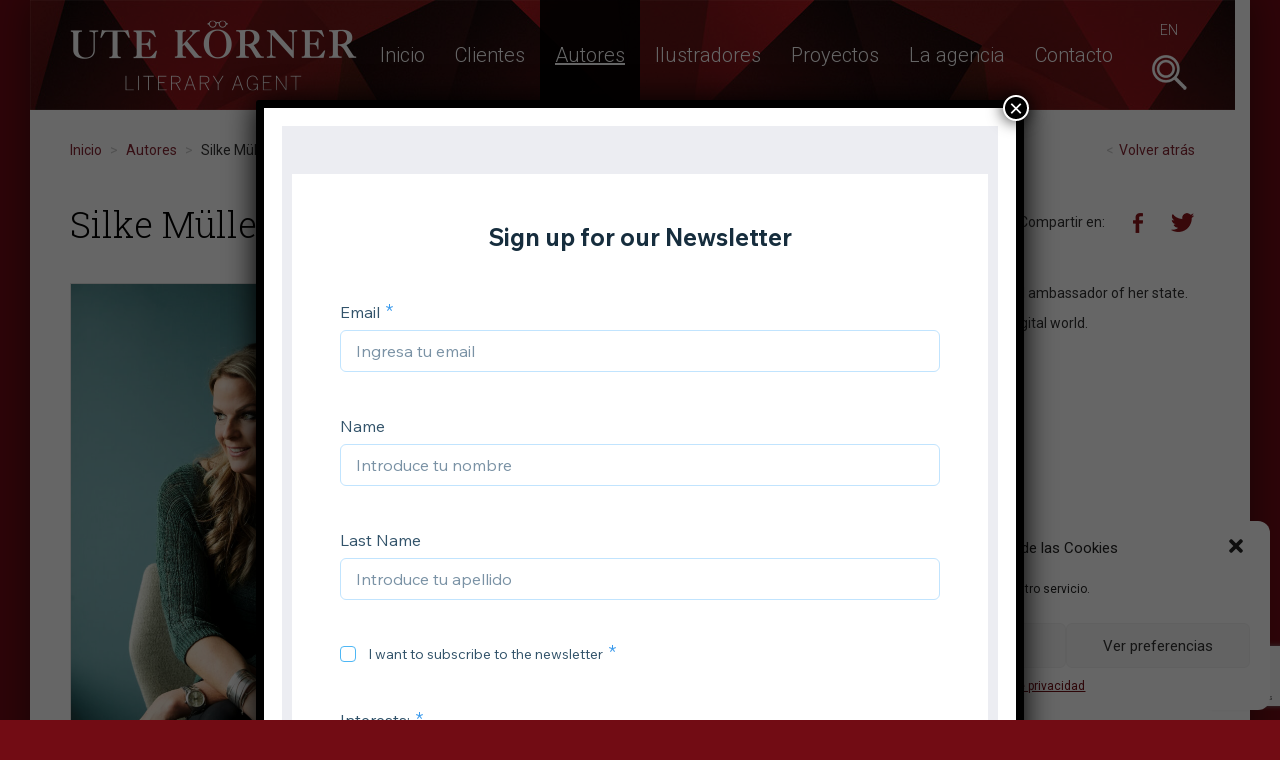

--- FILE ---
content_type: text/html; charset=UTF-8
request_url: https://uklitag.com/autor/silke-muller/
body_size: 12196
content:
<!DOCTYPE html>
<html lang="es-ES" class="no-js">
<head>
	<meta charset="UTF-8">
	<meta name="viewport" content="width=device-width, initial-scale=1">
	<link rel="profile" href="https://gmpg.org/xfn/11">
	<title>Silke Müller &#8211; Uklitag</title>
<meta name='robots' content='max-image-preview:large' />
	<style>img:is([sizes="auto" i], [sizes^="auto," i]) { contain-intrinsic-size: 3000px 1500px }</style>
	<link rel="alternate" hreflang="es-es" href="https://uklitag.com/autor/silke-muller/" />
<link rel="alternate" hreflang="en-us" href="https://uklitag.com/en/author/silke-muller/" />
<link rel="alternate" hreflang="x-default" href="https://uklitag.com/autor/silke-muller/" />
<script>(function(html){html.className = html.className.replace(/\bno-js\b/,'js')})(document.documentElement);</script>
<link rel='dns-prefetch' href='//ajax.googleapis.com' />
<link rel='dns-prefetch' href='//maxcdn.bootstrapcdn.com' />
<link rel='dns-prefetch' href='//cdnjs.cloudflare.com' />
<link rel='dns-prefetch' href='//fonts.googleapis.com' />
<link rel='dns-prefetch' href='//netdna.bootstrapcdn.com' />
<script type="text/javascript">
/* <![CDATA[ */
window._wpemojiSettings = {"baseUrl":"https:\/\/s.w.org\/images\/core\/emoji\/16.0.1\/72x72\/","ext":".png","svgUrl":"https:\/\/s.w.org\/images\/core\/emoji\/16.0.1\/svg\/","svgExt":".svg","source":{"concatemoji":"https:\/\/uklitag.com\/wp-includes\/js\/wp-emoji-release.min.js?ver=ee9ece8d19aab2c5cadd63456a46e005"}};
/*! This file is auto-generated */
!function(s,n){var o,i,e;function c(e){try{var t={supportTests:e,timestamp:(new Date).valueOf()};sessionStorage.setItem(o,JSON.stringify(t))}catch(e){}}function p(e,t,n){e.clearRect(0,0,e.canvas.width,e.canvas.height),e.fillText(t,0,0);var t=new Uint32Array(e.getImageData(0,0,e.canvas.width,e.canvas.height).data),a=(e.clearRect(0,0,e.canvas.width,e.canvas.height),e.fillText(n,0,0),new Uint32Array(e.getImageData(0,0,e.canvas.width,e.canvas.height).data));return t.every(function(e,t){return e===a[t]})}function u(e,t){e.clearRect(0,0,e.canvas.width,e.canvas.height),e.fillText(t,0,0);for(var n=e.getImageData(16,16,1,1),a=0;a<n.data.length;a++)if(0!==n.data[a])return!1;return!0}function f(e,t,n,a){switch(t){case"flag":return n(e,"\ud83c\udff3\ufe0f\u200d\u26a7\ufe0f","\ud83c\udff3\ufe0f\u200b\u26a7\ufe0f")?!1:!n(e,"\ud83c\udde8\ud83c\uddf6","\ud83c\udde8\u200b\ud83c\uddf6")&&!n(e,"\ud83c\udff4\udb40\udc67\udb40\udc62\udb40\udc65\udb40\udc6e\udb40\udc67\udb40\udc7f","\ud83c\udff4\u200b\udb40\udc67\u200b\udb40\udc62\u200b\udb40\udc65\u200b\udb40\udc6e\u200b\udb40\udc67\u200b\udb40\udc7f");case"emoji":return!a(e,"\ud83e\udedf")}return!1}function g(e,t,n,a){var r="undefined"!=typeof WorkerGlobalScope&&self instanceof WorkerGlobalScope?new OffscreenCanvas(300,150):s.createElement("canvas"),o=r.getContext("2d",{willReadFrequently:!0}),i=(o.textBaseline="top",o.font="600 32px Arial",{});return e.forEach(function(e){i[e]=t(o,e,n,a)}),i}function t(e){var t=s.createElement("script");t.src=e,t.defer=!0,s.head.appendChild(t)}"undefined"!=typeof Promise&&(o="wpEmojiSettingsSupports",i=["flag","emoji"],n.supports={everything:!0,everythingExceptFlag:!0},e=new Promise(function(e){s.addEventListener("DOMContentLoaded",e,{once:!0})}),new Promise(function(t){var n=function(){try{var e=JSON.parse(sessionStorage.getItem(o));if("object"==typeof e&&"number"==typeof e.timestamp&&(new Date).valueOf()<e.timestamp+604800&&"object"==typeof e.supportTests)return e.supportTests}catch(e){}return null}();if(!n){if("undefined"!=typeof Worker&&"undefined"!=typeof OffscreenCanvas&&"undefined"!=typeof URL&&URL.createObjectURL&&"undefined"!=typeof Blob)try{var e="postMessage("+g.toString()+"("+[JSON.stringify(i),f.toString(),p.toString(),u.toString()].join(",")+"));",a=new Blob([e],{type:"text/javascript"}),r=new Worker(URL.createObjectURL(a),{name:"wpTestEmojiSupports"});return void(r.onmessage=function(e){c(n=e.data),r.terminate(),t(n)})}catch(e){}c(n=g(i,f,p,u))}t(n)}).then(function(e){for(var t in e)n.supports[t]=e[t],n.supports.everything=n.supports.everything&&n.supports[t],"flag"!==t&&(n.supports.everythingExceptFlag=n.supports.everythingExceptFlag&&n.supports[t]);n.supports.everythingExceptFlag=n.supports.everythingExceptFlag&&!n.supports.flag,n.DOMReady=!1,n.readyCallback=function(){n.DOMReady=!0}}).then(function(){return e}).then(function(){var e;n.supports.everything||(n.readyCallback(),(e=n.source||{}).concatemoji?t(e.concatemoji):e.wpemoji&&e.twemoji&&(t(e.twemoji),t(e.wpemoji)))}))}((window,document),window._wpemojiSettings);
/* ]]> */
</script>
<style id='wp-emoji-styles-inline-css' type='text/css'>

	img.wp-smiley, img.emoji {
		display: inline !important;
		border: none !important;
		box-shadow: none !important;
		height: 1em !important;
		width: 1em !important;
		margin: 0 0.07em !important;
		vertical-align: -0.1em !important;
		background: none !important;
		padding: 0 !important;
	}
</style>
<link rel='stylesheet' id='wp-block-library-css' href='https://uklitag.com/wp-includes/css/dist/block-library/style.min.css?ver=ee9ece8d19aab2c5cadd63456a46e005' type='text/css' media='all' />
<style id='classic-theme-styles-inline-css' type='text/css'>
/*! This file is auto-generated */
.wp-block-button__link{color:#fff;background-color:#32373c;border-radius:9999px;box-shadow:none;text-decoration:none;padding:calc(.667em + 2px) calc(1.333em + 2px);font-size:1.125em}.wp-block-file__button{background:#32373c;color:#fff;text-decoration:none}
</style>
<style id='global-styles-inline-css' type='text/css'>
:root{--wp--preset--aspect-ratio--square: 1;--wp--preset--aspect-ratio--4-3: 4/3;--wp--preset--aspect-ratio--3-4: 3/4;--wp--preset--aspect-ratio--3-2: 3/2;--wp--preset--aspect-ratio--2-3: 2/3;--wp--preset--aspect-ratio--16-9: 16/9;--wp--preset--aspect-ratio--9-16: 9/16;--wp--preset--color--black: #000000;--wp--preset--color--cyan-bluish-gray: #abb8c3;--wp--preset--color--white: #ffffff;--wp--preset--color--pale-pink: #f78da7;--wp--preset--color--vivid-red: #cf2e2e;--wp--preset--color--luminous-vivid-orange: #ff6900;--wp--preset--color--luminous-vivid-amber: #fcb900;--wp--preset--color--light-green-cyan: #7bdcb5;--wp--preset--color--vivid-green-cyan: #00d084;--wp--preset--color--pale-cyan-blue: #8ed1fc;--wp--preset--color--vivid-cyan-blue: #0693e3;--wp--preset--color--vivid-purple: #9b51e0;--wp--preset--gradient--vivid-cyan-blue-to-vivid-purple: linear-gradient(135deg,rgba(6,147,227,1) 0%,rgb(155,81,224) 100%);--wp--preset--gradient--light-green-cyan-to-vivid-green-cyan: linear-gradient(135deg,rgb(122,220,180) 0%,rgb(0,208,130) 100%);--wp--preset--gradient--luminous-vivid-amber-to-luminous-vivid-orange: linear-gradient(135deg,rgba(252,185,0,1) 0%,rgba(255,105,0,1) 100%);--wp--preset--gradient--luminous-vivid-orange-to-vivid-red: linear-gradient(135deg,rgba(255,105,0,1) 0%,rgb(207,46,46) 100%);--wp--preset--gradient--very-light-gray-to-cyan-bluish-gray: linear-gradient(135deg,rgb(238,238,238) 0%,rgb(169,184,195) 100%);--wp--preset--gradient--cool-to-warm-spectrum: linear-gradient(135deg,rgb(74,234,220) 0%,rgb(151,120,209) 20%,rgb(207,42,186) 40%,rgb(238,44,130) 60%,rgb(251,105,98) 80%,rgb(254,248,76) 100%);--wp--preset--gradient--blush-light-purple: linear-gradient(135deg,rgb(255,206,236) 0%,rgb(152,150,240) 100%);--wp--preset--gradient--blush-bordeaux: linear-gradient(135deg,rgb(254,205,165) 0%,rgb(254,45,45) 50%,rgb(107,0,62) 100%);--wp--preset--gradient--luminous-dusk: linear-gradient(135deg,rgb(255,203,112) 0%,rgb(199,81,192) 50%,rgb(65,88,208) 100%);--wp--preset--gradient--pale-ocean: linear-gradient(135deg,rgb(255,245,203) 0%,rgb(182,227,212) 50%,rgb(51,167,181) 100%);--wp--preset--gradient--electric-grass: linear-gradient(135deg,rgb(202,248,128) 0%,rgb(113,206,126) 100%);--wp--preset--gradient--midnight: linear-gradient(135deg,rgb(2,3,129) 0%,rgb(40,116,252) 100%);--wp--preset--font-size--small: 13px;--wp--preset--font-size--medium: 20px;--wp--preset--font-size--large: 36px;--wp--preset--font-size--x-large: 42px;--wp--preset--spacing--20: 0.44rem;--wp--preset--spacing--30: 0.67rem;--wp--preset--spacing--40: 1rem;--wp--preset--spacing--50: 1.5rem;--wp--preset--spacing--60: 2.25rem;--wp--preset--spacing--70: 3.38rem;--wp--preset--spacing--80: 5.06rem;--wp--preset--shadow--natural: 6px 6px 9px rgba(0, 0, 0, 0.2);--wp--preset--shadow--deep: 12px 12px 50px rgba(0, 0, 0, 0.4);--wp--preset--shadow--sharp: 6px 6px 0px rgba(0, 0, 0, 0.2);--wp--preset--shadow--outlined: 6px 6px 0px -3px rgba(255, 255, 255, 1), 6px 6px rgba(0, 0, 0, 1);--wp--preset--shadow--crisp: 6px 6px 0px rgba(0, 0, 0, 1);}:where(.is-layout-flex){gap: 0.5em;}:where(.is-layout-grid){gap: 0.5em;}body .is-layout-flex{display: flex;}.is-layout-flex{flex-wrap: wrap;align-items: center;}.is-layout-flex > :is(*, div){margin: 0;}body .is-layout-grid{display: grid;}.is-layout-grid > :is(*, div){margin: 0;}:where(.wp-block-columns.is-layout-flex){gap: 2em;}:where(.wp-block-columns.is-layout-grid){gap: 2em;}:where(.wp-block-post-template.is-layout-flex){gap: 1.25em;}:where(.wp-block-post-template.is-layout-grid){gap: 1.25em;}.has-black-color{color: var(--wp--preset--color--black) !important;}.has-cyan-bluish-gray-color{color: var(--wp--preset--color--cyan-bluish-gray) !important;}.has-white-color{color: var(--wp--preset--color--white) !important;}.has-pale-pink-color{color: var(--wp--preset--color--pale-pink) !important;}.has-vivid-red-color{color: var(--wp--preset--color--vivid-red) !important;}.has-luminous-vivid-orange-color{color: var(--wp--preset--color--luminous-vivid-orange) !important;}.has-luminous-vivid-amber-color{color: var(--wp--preset--color--luminous-vivid-amber) !important;}.has-light-green-cyan-color{color: var(--wp--preset--color--light-green-cyan) !important;}.has-vivid-green-cyan-color{color: var(--wp--preset--color--vivid-green-cyan) !important;}.has-pale-cyan-blue-color{color: var(--wp--preset--color--pale-cyan-blue) !important;}.has-vivid-cyan-blue-color{color: var(--wp--preset--color--vivid-cyan-blue) !important;}.has-vivid-purple-color{color: var(--wp--preset--color--vivid-purple) !important;}.has-black-background-color{background-color: var(--wp--preset--color--black) !important;}.has-cyan-bluish-gray-background-color{background-color: var(--wp--preset--color--cyan-bluish-gray) !important;}.has-white-background-color{background-color: var(--wp--preset--color--white) !important;}.has-pale-pink-background-color{background-color: var(--wp--preset--color--pale-pink) !important;}.has-vivid-red-background-color{background-color: var(--wp--preset--color--vivid-red) !important;}.has-luminous-vivid-orange-background-color{background-color: var(--wp--preset--color--luminous-vivid-orange) !important;}.has-luminous-vivid-amber-background-color{background-color: var(--wp--preset--color--luminous-vivid-amber) !important;}.has-light-green-cyan-background-color{background-color: var(--wp--preset--color--light-green-cyan) !important;}.has-vivid-green-cyan-background-color{background-color: var(--wp--preset--color--vivid-green-cyan) !important;}.has-pale-cyan-blue-background-color{background-color: var(--wp--preset--color--pale-cyan-blue) !important;}.has-vivid-cyan-blue-background-color{background-color: var(--wp--preset--color--vivid-cyan-blue) !important;}.has-vivid-purple-background-color{background-color: var(--wp--preset--color--vivid-purple) !important;}.has-black-border-color{border-color: var(--wp--preset--color--black) !important;}.has-cyan-bluish-gray-border-color{border-color: var(--wp--preset--color--cyan-bluish-gray) !important;}.has-white-border-color{border-color: var(--wp--preset--color--white) !important;}.has-pale-pink-border-color{border-color: var(--wp--preset--color--pale-pink) !important;}.has-vivid-red-border-color{border-color: var(--wp--preset--color--vivid-red) !important;}.has-luminous-vivid-orange-border-color{border-color: var(--wp--preset--color--luminous-vivid-orange) !important;}.has-luminous-vivid-amber-border-color{border-color: var(--wp--preset--color--luminous-vivid-amber) !important;}.has-light-green-cyan-border-color{border-color: var(--wp--preset--color--light-green-cyan) !important;}.has-vivid-green-cyan-border-color{border-color: var(--wp--preset--color--vivid-green-cyan) !important;}.has-pale-cyan-blue-border-color{border-color: var(--wp--preset--color--pale-cyan-blue) !important;}.has-vivid-cyan-blue-border-color{border-color: var(--wp--preset--color--vivid-cyan-blue) !important;}.has-vivid-purple-border-color{border-color: var(--wp--preset--color--vivid-purple) !important;}.has-vivid-cyan-blue-to-vivid-purple-gradient-background{background: var(--wp--preset--gradient--vivid-cyan-blue-to-vivid-purple) !important;}.has-light-green-cyan-to-vivid-green-cyan-gradient-background{background: var(--wp--preset--gradient--light-green-cyan-to-vivid-green-cyan) !important;}.has-luminous-vivid-amber-to-luminous-vivid-orange-gradient-background{background: var(--wp--preset--gradient--luminous-vivid-amber-to-luminous-vivid-orange) !important;}.has-luminous-vivid-orange-to-vivid-red-gradient-background{background: var(--wp--preset--gradient--luminous-vivid-orange-to-vivid-red) !important;}.has-very-light-gray-to-cyan-bluish-gray-gradient-background{background: var(--wp--preset--gradient--very-light-gray-to-cyan-bluish-gray) !important;}.has-cool-to-warm-spectrum-gradient-background{background: var(--wp--preset--gradient--cool-to-warm-spectrum) !important;}.has-blush-light-purple-gradient-background{background: var(--wp--preset--gradient--blush-light-purple) !important;}.has-blush-bordeaux-gradient-background{background: var(--wp--preset--gradient--blush-bordeaux) !important;}.has-luminous-dusk-gradient-background{background: var(--wp--preset--gradient--luminous-dusk) !important;}.has-pale-ocean-gradient-background{background: var(--wp--preset--gradient--pale-ocean) !important;}.has-electric-grass-gradient-background{background: var(--wp--preset--gradient--electric-grass) !important;}.has-midnight-gradient-background{background: var(--wp--preset--gradient--midnight) !important;}.has-small-font-size{font-size: var(--wp--preset--font-size--small) !important;}.has-medium-font-size{font-size: var(--wp--preset--font-size--medium) !important;}.has-large-font-size{font-size: var(--wp--preset--font-size--large) !important;}.has-x-large-font-size{font-size: var(--wp--preset--font-size--x-large) !important;}
:where(.wp-block-post-template.is-layout-flex){gap: 1.25em;}:where(.wp-block-post-template.is-layout-grid){gap: 1.25em;}
:where(.wp-block-columns.is-layout-flex){gap: 2em;}:where(.wp-block-columns.is-layout-grid){gap: 2em;}
:root :where(.wp-block-pullquote){font-size: 1.5em;line-height: 1.6;}
</style>
<link rel='stylesheet' id='cmplz-general-css' href='https://uklitag.com/wp-content/plugins/complianz-gdpr/assets/css/cookieblocker.min.css?ver=1756797120' type='text/css' media='all' />
<link rel='stylesheet' id='google-fonts-css' href='https://fonts.googleapis.com/css?family=Roboto:400,300,100,400italic|Roboto+Slab:400,300,700' type='text/css' media='all' />
<link rel='stylesheet' id='bootstrap-css' href='https://uklitag.com/wp-content/themes/uklitag/css/styles.css?ver=1.0' type='text/css' media='all' />
<link rel='stylesheet' id='slider-css' href='https://cdnjs.cloudflare.com/ajax/libs/OwlCarousel2/2.1.1/assets/owl.carousel.min.css?ver=2.1.1' type='text/css' media='all' />
<link rel='stylesheet' id='slider-theme-css' href='https://uklitag.com/wp-content/themes/uklitag/css/owl.theme.default.min.css?ver=2.1.1-local' type='text/css' media='all' />
<link rel='stylesheet' id='dashicons-css' href='https://uklitag.com/wp-includes/css/dashicons.min.css?ver=ee9ece8d19aab2c5cadd63456a46e005' type='text/css' media='all' />
<link rel='stylesheet' id='uklitag-css' href='https://uklitag.com/wp-content/themes/uklitag/style.css?ver=1.0' type='text/css' media='all' />
<link rel='stylesheet' id='lightbox-css-css' href='//cdnjs.cloudflare.com/ajax/libs/lightbox2/2.10.0/css/lightbox.min.css?ver=ee9ece8d19aab2c5cadd63456a46e005' type='text/css' media='all' />
<link rel='stylesheet' id='fontawesome-css-css' href='//netdna.bootstrapcdn.com/font-awesome/3.2.1/css/font-awesome.css?ver=ee9ece8d19aab2c5cadd63456a46e005' type='text/css' media='all' />
<link rel='stylesheet' id='slb_core-css' href='https://uklitag.com/wp-content/plugins/simple-lightbox/client/css/app.css?ver=2.9.4' type='text/css' media='all' />
<link rel='stylesheet' id='popup-maker-site-css' href='//uklitag.com/wp-content/uploads/pum/pum-site-styles.css?generated=1756820574&#038;ver=1.20.6' type='text/css' media='all' />
<script type="text/javascript" src="https://ajax.googleapis.com/ajax/libs/jquery/1.12.0/jquery.min.js?ver=1.12.0" id="jquery-js"></script>
<!--[if lt IE 9]>
<script type="text/javascript" src="https://cdnjs.cloudflare.com/ajax/libs/html5shiv/3.7.3/html5shiv.min.js?ver=3.7.3" id="html5shiv-js"></script>
<![endif]-->
<script type="text/javascript" src="//cdnjs.cloudflare.com/ajax/libs/lightbox2/2.10.0/js/lightbox.min.js?ver=ee9ece8d19aab2c5cadd63456a46e005" id="lightbox-js-js"></script>
<script type="text/javascript" src="https://uklitag.com/wp-content/themes/uklitag/js/lightbox-init.js?ver=ee9ece8d19aab2c5cadd63456a46e005" id="lightbox-init-js"></script>
<link rel="https://api.w.org/" href="https://uklitag.com/wp-json/" /><link rel="canonical" href="https://uklitag.com/autor/silke-muller/" />
<link rel="alternate" title="oEmbed (JSON)" type="application/json+oembed" href="https://uklitag.com/wp-json/oembed/1.0/embed?url=https%3A%2F%2Fuklitag.com%2Fautor%2Fsilke-muller%2F" />
<link rel="alternate" title="oEmbed (XML)" type="text/xml+oembed" href="https://uklitag.com/wp-json/oembed/1.0/embed?url=https%3A%2F%2Fuklitag.com%2Fautor%2Fsilke-muller%2F&#038;format=xml" />
<!-- start Simple Custom CSS and JS -->
<style type="text/css">
/* Añade aquí tu código CSS.

Por ejemplo:
.ejemplo {
    color: red;
}

Para mejorar tu conocimiento sobre CSS, echa un vistazo a https://www.w3schools.com/css/css_syntax.asp

Fin del comentario */ 
#cmplz-document{max-width:100%;}
</style>
<!-- end Simple Custom CSS and JS -->
			<style>.cmplz-hidden {
					display: none !important;
				}</style><link rel="shortcut icon" type="image/png" href="https://uklitag.com/wp-content/themes/uklitag/assets/favicon.jpg" /></head>

<body data-rsssl=1 data-cmplz=1 class="wp-singular autores-template-default single single-autores postid-29354 wp-theme-uklitag">
<div id="site" class="container">
<header class="wrapper background-with-image">
	<div class="container-fluid">
		<nav class="navbar navbar-default" role="navigation">
			<div class="navbar-header">
				<a class="navbar-brand" href="https://uklitag.com"><img class="img-responsive" src="https://uklitag.com/wp-content/themes/uklitag/img/ute_korner_logo.png"></a>
				<button type="button" class="navbar-toggle" data-toggle="collapse" data-target="#main-menu">
					<span class="sr-only">Toggle Menu</span>
				</button>
					<div class="search-form">
					<form role="search" method="get" action="https://uklitag.com/" autocomplete="off">
						<input type="search" class="search-field" value="" name="s">
						<span class="search-button"><span class="sr-only">Buscar</span></span>
						<button class="search-button hidden"><span class="sr-only">Buscar</span></button>
					</form>
				</div>
			</div>

			<div id="main-menu" class="collapse navbar-collapse">

			<div class="visible-lg-inline">
				<ul id="languages" class="nav navbar-nav navbar-right"><li class="language"><a href="https://uklitag.com/en/author/silke-muller/">en</a></li></ul>			</div>
			<ul id="menu-site" class="nav navbar-nav navbar-right"><li id="menu-item-1315" class="menu-item menu-item-type-custom menu-item-object-custom menu-item-home menu-item-1315"><a href="https://uklitag.com/" title="Inicio">Inicio</a></li>
<li id="menu-item-1639" class="menu-item menu-item-type-post_type_archive menu-item-object-clientes menu-item-has-children menu-item-1639 dropdown"><a href="#" data-toggle="dropdown" class="dropdown-toggle" aria-haspopup="true" title="Clientes">Clientes</a>
<ul role="menu" class="dropdown-menu">
	<li id="menu-item-1326" class="menu-item menu-item-type-taxonomy menu-item-object-categoria-clientes menu-item-1326"><a href="https://uklitag.com/clientes/categoria/libro-adulto/" title="Libro adulto">Libro adulto</a></li>
	<li id="menu-item-1324" class="menu-item menu-item-type-taxonomy menu-item-object-categoria-clientes menu-item-1324"><a href="https://uklitag.com/clientes/categoria/libro-infantil/" title="Libro infantil">Libro infantil</a></li>
	<li id="menu-item-1325" class="menu-item menu-item-type-taxonomy menu-item-object-categoria-clientes menu-item-1325"><a href="https://uklitag.com/clientes/categoria/otros-proyectos/" title="Otros proyectos">Otros proyectos</a></li>
</ul>
</li>
<li id="menu-item-1327" class="menu-item menu-item-type-post_type_archive menu-item-object-autores current-menu-item menu-item-1327 active"><a href="https://uklitag.com/autores/" title="Autores">Autores</a></li>
<li id="menu-item-28883" class="menu-item menu-item-type-custom menu-item-object-custom menu-item-has-children menu-item-28883 dropdown"><a href="#" data-toggle="dropdown" class="dropdown-toggle" aria-haspopup="true" title="Ilustradores">Ilustradores</a>
<ul role="menu" class="dropdown-menu">
	<li id="menu-item-20130" class="menu-item menu-item-type-post_type_archive menu-item-object-ilustradores menu-item-20130"><a href="https://uklitag.com/ilustradores/" title="Ilustradores">Ilustradores</a></li>
	<li id="menu-item-28884" class="menu-item menu-item-type-post_type menu-item-object-page menu-item-has-children menu-item-28884 dropdown"><a href="https://uklitag.com/ilustraciones-por-etiquetas/" title="Categorías">Categorías</a>
	<ul role="menu" class="dropdown-menu">
		<li id="menu-item-28896" class="menu-item menu-item-type-post_type menu-item-object-page menu-item-28896"><a href="https://uklitag.com/ilustraciones-por-etiquetas/adulto/" title="Adulto">Adulto</a></li>
		<li id="menu-item-28897" class="menu-item menu-item-type-post_type menu-item-object-page menu-item-28897"><a href="https://uklitag.com/ilustraciones-por-etiquetas/comic/" title="Cómic">Cómic</a></li>
		<li id="menu-item-40052" class="menu-item menu-item-type-post_type menu-item-object-page menu-item-40052"><a href="https://uklitag.com/ilustraciones-por-etiquetas/didactico/" title="Didáctico">Didáctico</a></li>
		<li id="menu-item-28893" class="menu-item menu-item-type-post_type menu-item-object-page menu-item-28893"><a href="https://uklitag.com/ilustraciones-por-etiquetas/personajes/" title="Diseño de personajes">Diseño de personajes</a></li>
		<li id="menu-item-28898" class="menu-item menu-item-type-post_type menu-item-object-page menu-item-28898"><a href="https://uklitag.com/ilustraciones-por-etiquetas/ninos/" title="Infantil">Infantil</a></li>
		<li id="menu-item-28894" class="menu-item menu-item-type-post_type menu-item-object-page menu-item-28894"><a href="https://uklitag.com/ilustraciones-por-etiquetas/juvenil/" title="Juvenil">Juvenil</a></li>
		<li id="menu-item-28895" class="menu-item menu-item-type-post_type menu-item-object-page menu-item-28895"><a href="https://uklitag.com/ilustraciones-por-etiquetas/portadas/" title="Portadas">Portadas</a></li>
	</ul>
</li>
</ul>
</li>
<li id="menu-item-1638" class="menu-item menu-item-type-post_type_archive menu-item-object-proyectos menu-item-has-children menu-item-1638 dropdown"><a href="#" data-toggle="dropdown" class="dropdown-toggle" aria-haspopup="true" title="Proyectos">Proyectos</a>
<ul role="menu" class="dropdown-menu">
	<li id="menu-item-1333" class="menu-item menu-item-type-taxonomy menu-item-object-categoria-proyectos menu-item-1333"><a href="https://uklitag.com/proyectos/categoria/ficcion/" title="Ficción">Ficción</a></li>
	<li id="menu-item-1332" class="menu-item menu-item-type-taxonomy menu-item-object-categoria-proyectos menu-item-1332"><a href="https://uklitag.com/proyectos/categoria/no-ficcion/" title="No-ficción">No-ficción</a></li>
	<li id="menu-item-1331" class="menu-item menu-item-type-taxonomy menu-item-object-categoria-proyectos menu-item-1331"><a href="https://uklitag.com/proyectos/categoria/libro-infantil/" title="Libro infantil">Libro infantil</a></li>
</ul>
</li>
<li id="menu-item-1318" class="menu-item menu-item-type-post_type menu-item-object-page menu-item-has-children menu-item-1318 dropdown"><a href="#" data-toggle="dropdown" class="dropdown-toggle" aria-haspopup="true" title="La agencia">La agencia</a>
<ul role="menu" class="dropdown-menu">
	<li id="menu-item-1322" class="menu-item menu-item-type-post_type menu-item-object-page menu-item-1322"><a href="https://uklitag.com/sobre-nosotros/" title="Sobre Nosotros">Sobre Nosotros</a></li>
	<li id="menu-item-34951" class="menu-item menu-item-type-post_type menu-item-object-page menu-item-34951"><a href="https://uklitag.com/catalogo/" title="Catálogos">Catálogos</a></li>
	<li id="menu-item-1328" class="menu-item menu-item-type-post_type_archive menu-item-object-noticias menu-item-1328"><a href="https://uklitag.com/noticias/" title="Noticias">Noticias</a></li>
	<li id="menu-item-1329" class="menu-item menu-item-type-post_type_archive menu-item-object-enlaces menu-item-1329"><a href="https://uklitag.com/enlaces/" title="Enlaces">Enlaces</a></li>
</ul>
</li>
<li id="menu-item-1316" class="menu-item menu-item-type-post_type menu-item-object-page menu-item-has-children menu-item-1316 dropdown"><a href="#" data-toggle="dropdown" class="dropdown-toggle" aria-haspopup="true" title="Contacto">Contacto</a>
<ul role="menu" class="dropdown-menu">
	<li id="menu-item-1320" class="menu-item menu-item-type-post_type menu-item-object-page menu-item-1320"><a href="https://uklitag.com/contacta-con-nosotros/" title="Contacta con nosotros">Contacta con nosotros</a></li>
	<li id="menu-item-1317" class="menu-item menu-item-type-post_type menu-item-object-page menu-item-1317"><a href="https://uklitag.com/envio-de-originales/" title="Envío de originales">Envío de originales</a></li>
	<li id="menu-item-1321" class="menu-item menu-item-type-post_type_archive menu-item-object-coagentes menu-item-1321"><a href="https://uklitag.com/coagentes/" title="Coagentes">Coagentes</a></li>
</ul>
</li>
</ul>
			<div class="visible-xs-inline visible-sm-inline visible-md-inline">
				<ul id="languages" class="nav navbar-nav navbar-right"><li class="language"><a href="https://uklitag.com/en/author/silke-muller/">en</a></li></ul>			</div>
			</div>
		</nav>
	</div>
</header>

<div id="breadcrumb" class="wrapper">
	<div class="container-fluid">
		<div class="row">
			<div class="col-xs-12">
				<ul class="breadcrumb">
					<li class="breadcrumb-item"><a class="home" href="https://uklitag.com">Inicio</a></li>
					<li class="breadcrumb-item"><a href="https://uklitag.com/autores/">Autores</a></li>
					<li class="breadcrumb-item">Silke Müller</li>
<li class="return-link"><a href="https://uklitag.com/autores/">Volver atrás</a></li>				</ul>
			</div>
		</div>
	</div>
</div>

<section id="autores" class="wrapper">
	<div class="container-fluid">
		<div class="row">
						<div class="col-xs-12">
				<h1 class="section-title type-title">Silke Müller</h1>				<div class="social-type social-post"><ul><li>Compartir en:</li><li><a href="http://www.facebook.com/sharer/sharer.php?u=https%3A%2F%2Fuklitag.com%2Fautor%2Fsilke-muller%2F&title=Silke+M%C3%BCller" target="_blank"><span class="social-links social-links-facebook"></span></a></li><li><a href="http://twitter.com/intent/tweet?status=Silke+M%C3%BCller+https%3A%2F%2Fuklitag.com%2Fautor%2Fsilke-muller%2F" target="_blank"><span class="social-links social-links-twitter"></span></a></li></ul></div>			</div>

			<div class="col-xs-12">
				<div class="entry row">
					<div class="col-xs-12 col-sm-5 col-md-4">
					<div class="image-center autor-image static "><a href="https://uklitag.com/autor/silke-muller/"><img src="https://uklitag.com/wp-content/uploads/2023/05/Silke-Muller-scaled-e1685541885823.jpg" class="img-responsive"></a></div>						<div class="clearfix"></div>
						<div class="entry-meta">
							<div class="social-type social-autor"><ul></ul></div>													</div>
					</div>
					<div class="col-xs-12 col-sm-7 col-md-8">
						<div class="entry-content">
							<p><strong>Silke Müller</strong> is a head teacher in Lower Saxony and since 2021, she has been the first digital ambassador of her state.</p>
<p>She advocates the teaching of ethical and democratic values — also and above all in the digital world.</p>
<p><strong>Silke Müller</strong> is (step) mum to two daughters and lives in Hatten in the district of Oldenburg</p>

						</div>
					</div>
				</div>
			</div>
					</div>
	</div>
</section>

<aside class="wrapper background-with-color">
	<div class="container-fluid">
		<h2 class="section-title">Títulos</h2>
		<div class="titulos-autor-slider container-fluid owl-carousel owl-theme">
				<div class="container-fluid">
	
<div class="entry">
	<div class="proyecto-image"><a href="https://uklitag.com/proyecto/we-are-loosing-our-children/"><img src="https://uklitag.com/wp-content/uploads/2023/05/Verlieren-Kinder_cover.jpg" class="img-responsive"></a></div>	<h2 class="entry-title"><a href="https://uklitag.com/proyecto/we-are-loosing-our-children/" rel="bookmark">We Are Loosing Our Children</a></h2>	<div class="entry-meta">
	<p class="autor"><a href="https://uklitag.com/autor/silke-muller/">Silke Müller</a></p><p class="editorial">Droemer</p><p class="category"></p>	</div>
</div>
</div>
				</div>
	</div>
</aside>
</div>
<div id="footer" class="container">
	<div class="wrapper background-with-image">
		<div class="container-fluid">
			<div class="row">
				<div class="col-xs-12 col-sm-6 col-md-4">
					<a class="avisolegal" href="https://uklitag.com/aviso-legal/">Aviso legal</a>
					<a class="avisolegal" href="https://uklitag.com/politica-de-privacidad/">Política de privacidad</a>
					<a class="avisolegal" href="https://uklitag.com/politica-de-cookies-ue/">Política de cookies</a>
				</div>
				<div class="col-xs-12 col-sm-6 col-md-4">
					<p class="copyright">&#169; 2026 Ute Körner Literary Agent, S.L.U.</p>
				</div>
				<div class="col-xs-12 col-sm-6 col-md-4">
					<ul>
					<li class="linkedin"><a href="https://www.linkedin.com/company/40155309/admin/feed/posts/" target="_blank"><span class="sr-only">linkedin</span></a></li>					<li class="cara"><a href="https://cara.app/artandko" target="_blank"><span class="sr-only">cara</span></a></li>					<li class="instagram"><a href="https://www.instagram.com/utekorneragency" target="_blank"><span class="sr-only">instagram</span></a></li>																<li class="newsletter">
							<button data-toggle="collapse" data-target="#wrapper-newsletter" aria-expanded="true" aria-controls="wrapper-newsletter">
								<span class="sr-only">Suscríbete a nuestra Newsletter</span>
							</button>
							<div id="wrapper-newsletter" class="container collapse">
								<span class="close-newsletter">&times;</span>
								<iframe src="https://forms.wix.com/93466d37-7651-49f9-8a09-9ff67bec6c6a:f1c81153-636f-4023-8dcd-2f72518af106"></iframe>
							</div>
						</li>
					</ul>
				</div>
			</div>
		</div>
	</div>
</div>
<script type="speculationrules">
{"prefetch":[{"source":"document","where":{"and":[{"href_matches":"\/*"},{"not":{"href_matches":["\/wp-*.php","\/wp-admin\/*","\/wp-content\/uploads\/*","\/wp-content\/*","\/wp-content\/plugins\/*","\/wp-content\/themes\/uklitag\/*","\/*\\?(.+)"]}},{"not":{"selector_matches":"a[rel~=\"nofollow\"]"}},{"not":{"selector_matches":".no-prefetch, .no-prefetch a"}}]},"eagerness":"conservative"}]}
</script>

<!-- Consent Management powered by Complianz | GDPR/CCPA Cookie Consent https://wordpress.org/plugins/complianz-gdpr -->
<div id="cmplz-cookiebanner-container"><div class="cmplz-cookiebanner cmplz-hidden banner-1 bottom-right-view-preferences optin cmplz-bottom-right cmplz-categories-type-view-preferences" aria-modal="true" data-nosnippet="true" role="dialog" aria-live="polite" aria-labelledby="cmplz-header-1-optin" aria-describedby="cmplz-message-1-optin">
	<div class="cmplz-header">
		<div class="cmplz-logo"></div>
		<div class="cmplz-title" id="cmplz-header-1-optin">Gestionar el Consentimiento de las Cookies</div>
		<div class="cmplz-close" tabindex="0" role="button" aria-label="Cerrar ventana">
			<svg aria-hidden="true" focusable="false" data-prefix="fas" data-icon="times" class="svg-inline--fa fa-times fa-w-11" role="img" xmlns="http://www.w3.org/2000/svg" viewBox="0 0 352 512"><path fill="currentColor" d="M242.72 256l100.07-100.07c12.28-12.28 12.28-32.19 0-44.48l-22.24-22.24c-12.28-12.28-32.19-12.28-44.48 0L176 189.28 75.93 89.21c-12.28-12.28-32.19-12.28-44.48 0L9.21 111.45c-12.28 12.28-12.28 32.19 0 44.48L109.28 256 9.21 356.07c-12.28 12.28-12.28 32.19 0 44.48l22.24 22.24c12.28 12.28 32.2 12.28 44.48 0L176 322.72l100.07 100.07c12.28 12.28 32.2 12.28 44.48 0l22.24-22.24c12.28-12.28 12.28-32.19 0-44.48L242.72 256z"></path></svg>
		</div>
	</div>

	<div class="cmplz-divider cmplz-divider-header"></div>
	<div class="cmplz-body">
		<div class="cmplz-message" id="cmplz-message-1-optin">Utilizamos cookies para optimizar nuestro sitio web y nuestro servicio.</div>
		<!-- categories start -->
		<div class="cmplz-categories">
			<details class="cmplz-category cmplz-functional" >
				<summary>
						<span class="cmplz-category-header">
							<span class="cmplz-category-title">Funcional</span>
							<span class='cmplz-always-active'>
								<span class="cmplz-banner-checkbox">
									<input type="checkbox"
										   id="cmplz-functional-optin"
										   data-category="cmplz_functional"
										   class="cmplz-consent-checkbox cmplz-functional"
										   size="40"
										   value="1"/>
									<label class="cmplz-label" for="cmplz-functional-optin"><span class="screen-reader-text">Funcional</span></label>
								</span>
								Siempre activo							</span>
							<span class="cmplz-icon cmplz-open">
								<svg xmlns="http://www.w3.org/2000/svg" viewBox="0 0 448 512"  height="18" ><path d="M224 416c-8.188 0-16.38-3.125-22.62-9.375l-192-192c-12.5-12.5-12.5-32.75 0-45.25s32.75-12.5 45.25 0L224 338.8l169.4-169.4c12.5-12.5 32.75-12.5 45.25 0s12.5 32.75 0 45.25l-192 192C240.4 412.9 232.2 416 224 416z"/></svg>
							</span>
						</span>
				</summary>
				<div class="cmplz-description">
					<span class="cmplz-description-functional">El almacenamiento o acceso técnico es estrictamente necesario para el propósito legítimo de permitir el uso de un servicio específico explícitamente solicitado por el abonado o usuario, o con el único propósito de llevar a cabo la transmisión de una comunicación a través de una red de comunicaciones electrónicas.</span>
				</div>
			</details>

			<details class="cmplz-category cmplz-preferences" >
				<summary>
						<span class="cmplz-category-header">
							<span class="cmplz-category-title">Preferencias</span>
							<span class="cmplz-banner-checkbox">
								<input type="checkbox"
									   id="cmplz-preferences-optin"
									   data-category="cmplz_preferences"
									   class="cmplz-consent-checkbox cmplz-preferences"
									   size="40"
									   value="1"/>
								<label class="cmplz-label" for="cmplz-preferences-optin"><span class="screen-reader-text">Preferencias</span></label>
							</span>
							<span class="cmplz-icon cmplz-open">
								<svg xmlns="http://www.w3.org/2000/svg" viewBox="0 0 448 512"  height="18" ><path d="M224 416c-8.188 0-16.38-3.125-22.62-9.375l-192-192c-12.5-12.5-12.5-32.75 0-45.25s32.75-12.5 45.25 0L224 338.8l169.4-169.4c12.5-12.5 32.75-12.5 45.25 0s12.5 32.75 0 45.25l-192 192C240.4 412.9 232.2 416 224 416z"/></svg>
							</span>
						</span>
				</summary>
				<div class="cmplz-description">
					<span class="cmplz-description-preferences">El almacenamiento o acceso técnico es necesario para la finalidad legítima de almacenar preferencias no solicitadas por el abonado o usuario.</span>
				</div>
			</details>

			<details class="cmplz-category cmplz-statistics" >
				<summary>
						<span class="cmplz-category-header">
							<span class="cmplz-category-title">Estadísticas</span>
							<span class="cmplz-banner-checkbox">
								<input type="checkbox"
									   id="cmplz-statistics-optin"
									   data-category="cmplz_statistics"
									   class="cmplz-consent-checkbox cmplz-statistics"
									   size="40"
									   value="1"/>
								<label class="cmplz-label" for="cmplz-statistics-optin"><span class="screen-reader-text">Estadísticas</span></label>
							</span>
							<span class="cmplz-icon cmplz-open">
								<svg xmlns="http://www.w3.org/2000/svg" viewBox="0 0 448 512"  height="18" ><path d="M224 416c-8.188 0-16.38-3.125-22.62-9.375l-192-192c-12.5-12.5-12.5-32.75 0-45.25s32.75-12.5 45.25 0L224 338.8l169.4-169.4c12.5-12.5 32.75-12.5 45.25 0s12.5 32.75 0 45.25l-192 192C240.4 412.9 232.2 416 224 416z"/></svg>
							</span>
						</span>
				</summary>
				<div class="cmplz-description">
					<span class="cmplz-description-statistics">El almacenamiento o acceso técnico que es utilizado exclusivamente con fines estadísticos.</span>
					<span class="cmplz-description-statistics-anonymous">El almacenamiento o acceso técnico que es utilizado exclusivamente con fines estadísticos anónimos. Sin una requerimiento, el cumplimiento voluntario por parte de su proveedor de servicios de Internet, o los registros adicionales de un tercero, la información almacenada o recuperada sólo para este propósito no se puede utilizar para identificarlo.</span>
				</div>
			</details>
			<details class="cmplz-category cmplz-marketing" >
				<summary>
						<span class="cmplz-category-header">
							<span class="cmplz-category-title">Marketing</span>
							<span class="cmplz-banner-checkbox">
								<input type="checkbox"
									   id="cmplz-marketing-optin"
									   data-category="cmplz_marketing"
									   class="cmplz-consent-checkbox cmplz-marketing"
									   size="40"
									   value="1"/>
								<label class="cmplz-label" for="cmplz-marketing-optin"><span class="screen-reader-text">Marketing</span></label>
							</span>
							<span class="cmplz-icon cmplz-open">
								<svg xmlns="http://www.w3.org/2000/svg" viewBox="0 0 448 512"  height="18" ><path d="M224 416c-8.188 0-16.38-3.125-22.62-9.375l-192-192c-12.5-12.5-12.5-32.75 0-45.25s32.75-12.5 45.25 0L224 338.8l169.4-169.4c12.5-12.5 32.75-12.5 45.25 0s12.5 32.75 0 45.25l-192 192C240.4 412.9 232.2 416 224 416z"/></svg>
							</span>
						</span>
				</summary>
				<div class="cmplz-description">
					<span class="cmplz-description-marketing">El almacenamiento o acceso técnico es necesario para crear perfiles de usuario para enviar publicidad, o para rastrear al usuario en un sitio web o en varios sitios web con fines de marketing similares.</span>
				</div>
			</details>
		</div><!-- categories end -->
			</div>

	<div class="cmplz-links cmplz-information">
		<a class="cmplz-link cmplz-manage-options cookie-statement" href="#" data-relative_url="#cmplz-manage-consent-container">Administrar opciones</a>
		<a class="cmplz-link cmplz-manage-third-parties cookie-statement" href="#" data-relative_url="#cmplz-cookies-overview">Gestionar los servicios</a>
		<a class="cmplz-link cmplz-manage-vendors tcf cookie-statement" href="#" data-relative_url="#cmplz-tcf-wrapper">Gestionar {vendor_count} proveedores</a>
		<a class="cmplz-link cmplz-external cmplz-read-more-purposes tcf" target="_blank" rel="noopener noreferrer nofollow" href="https://cookiedatabase.org/tcf/purposes/">Leer más sobre estos propósitos</a>
			</div>

	<div class="cmplz-divider cmplz-footer"></div>

	<div class="cmplz-buttons">
		<button class="cmplz-btn cmplz-accept">Aceptar cookies</button>
		<button class="cmplz-btn cmplz-deny">Denegado</button>
		<button class="cmplz-btn cmplz-view-preferences">Ver preferencias</button>
		<button class="cmplz-btn cmplz-save-preferences">Guardar preferencias</button>
		<a class="cmplz-btn cmplz-manage-options tcf cookie-statement" href="#" data-relative_url="#cmplz-manage-consent-container">Ver preferencias</a>
			</div>

	<div class="cmplz-links cmplz-documents">
		<a class="cmplz-link cookie-statement" href="#" data-relative_url="">{title}</a>
		<a class="cmplz-link privacy-statement" href="#" data-relative_url="">{title}</a>
		<a class="cmplz-link impressum" href="#" data-relative_url="">{title}</a>
			</div>

</div>
</div>
					<div id="cmplz-manage-consent" data-nosnippet="true"><button class="cmplz-btn cmplz-hidden cmplz-manage-consent manage-consent-1">Gestionar consentimiento</button>

</div><div 
	id="pum-40066" 
	role="dialog" 
	aria-modal="false"
	class="pum pum-overlay pum-theme-40058 pum-theme-lightbox popmake-overlay auto_open click_open" 
	data-popmake="{&quot;id&quot;:40066,&quot;slug&quot;:&quot;news&quot;,&quot;theme_id&quot;:40058,&quot;cookies&quot;:[{&quot;event&quot;:&quot;on_popup_close&quot;,&quot;settings&quot;:{&quot;name&quot;:&quot;popup-news&quot;,&quot;time&quot;:&quot;1 month&quot;,&quot;path&quot;:true}}],&quot;triggers&quot;:[{&quot;type&quot;:&quot;auto_open&quot;,&quot;settings&quot;:{&quot;delay&quot;:500,&quot;cookie_name&quot;:[&quot;popup-news&quot;]}},{&quot;type&quot;:&quot;click_open&quot;,&quot;settings&quot;:{&quot;extra_selectors&quot;:&quot;&quot;,&quot;cookie_name&quot;:null}}],&quot;mobile_disabled&quot;:null,&quot;tablet_disabled&quot;:null,&quot;meta&quot;:{&quot;display&quot;:{&quot;stackable&quot;:false,&quot;overlay_disabled&quot;:false,&quot;scrollable_content&quot;:false,&quot;disable_reposition&quot;:false,&quot;size&quot;:&quot;medium&quot;,&quot;responsive_min_width&quot;:&quot;0%&quot;,&quot;responsive_min_width_unit&quot;:false,&quot;responsive_max_width&quot;:&quot;100%&quot;,&quot;responsive_max_width_unit&quot;:false,&quot;custom_width&quot;:&quot;640px&quot;,&quot;custom_width_unit&quot;:false,&quot;custom_height&quot;:&quot;380px&quot;,&quot;custom_height_unit&quot;:false,&quot;custom_height_auto&quot;:false,&quot;location&quot;:&quot;center top&quot;,&quot;position_from_trigger&quot;:false,&quot;position_top&quot;:&quot;100&quot;,&quot;position_left&quot;:&quot;0&quot;,&quot;position_bottom&quot;:&quot;0&quot;,&quot;position_right&quot;:&quot;0&quot;,&quot;position_fixed&quot;:false,&quot;animation_type&quot;:&quot;fade&quot;,&quot;animation_speed&quot;:&quot;350&quot;,&quot;animation_origin&quot;:&quot;center top&quot;,&quot;overlay_zindex&quot;:false,&quot;zindex&quot;:&quot;1999999999&quot;},&quot;close&quot;:{&quot;text&quot;:&quot;&quot;,&quot;button_delay&quot;:&quot;0&quot;,&quot;overlay_click&quot;:false,&quot;esc_press&quot;:false,&quot;f4_press&quot;:false},&quot;click_open&quot;:[]}}">

	<div id="popmake-40066" class="pum-container popmake theme-40058 pum-responsive pum-responsive-medium responsive size-medium">

				
				
		
				<div class="pum-content popmake-content" tabindex="0">
			<p><iframe src="https://forms.wix.com/93466d37-7651-49f9-8a09-9ff67bec6c6a:f1c81153-636f-4023-8dcd-2f72518af106" style="width:100%;height:700px;overflow:hidden;border:none;background:transparent;"></iframe></p>
		</div>

				
							<button type="button" class="pum-close popmake-close" aria-label="Cerrar">
			&times;			</button>
		
	</div>

</div>
<script type="text/javascript" src="https://maxcdn.bootstrapcdn.com/bootstrap/3.3.6/js/bootstrap.min.js?ver=3.3.6" id="bootstrap-js"></script>
<script type="text/javascript" src="https://uklitag.com/wp-content/themes/uklitag/js/bootstrap-hover-dropdown.min.js?ver=2.2.1" id="bootstrap-hover-js"></script>
<script type="text/javascript" src="https://cdnjs.cloudflare.com/ajax/libs/OwlCarousel2/2.1.1/owl.carousel.min.js?ver=2.1.1" id="slider-js"></script>
<script type="text/javascript" src="https://uklitag.com/wp-content/themes/uklitag/js/global.js?ver=1.0" id="uklitag-js"></script>
<script type="text/javascript" src="https://uklitag.com/wp-includes/js/jquery/ui/core.min.js?ver=1.13.3" id="jquery-ui-core-js"></script>
<script type="text/javascript" id="popup-maker-site-js-extra">
/* <![CDATA[ */
var pum_vars = {"version":"1.20.6","pm_dir_url":"https:\/\/uklitag.com\/wp-content\/plugins\/popup-maker\/","ajaxurl":"https:\/\/uklitag.com\/wp-admin\/admin-ajax.php","restapi":"https:\/\/uklitag.com\/wp-json\/pum\/v1","rest_nonce":null,"default_theme":"40057","debug_mode":"","disable_tracking":"","home_url":"\/","message_position":"top","core_sub_forms_enabled":"1","popups":[],"cookie_domain":"","analytics_route":"analytics","analytics_api":"https:\/\/uklitag.com\/wp-json\/pum\/v1"};
var pum_sub_vars = {"ajaxurl":"https:\/\/uklitag.com\/wp-admin\/admin-ajax.php","message_position":"top"};
var pum_popups = {"pum-40066":{"triggers":[{"type":"auto_open","settings":{"delay":500,"cookie_name":["popup-news"]}}],"cookies":[{"event":"on_popup_close","settings":{"name":"popup-news","time":"1 month","path":true}}],"disable_on_mobile":false,"disable_on_tablet":false,"atc_promotion":null,"explain":null,"type_section":null,"theme_id":"40058","size":"medium","responsive_min_width":"0%","responsive_max_width":"100%","custom_width":"640px","custom_height_auto":false,"custom_height":"380px","scrollable_content":false,"animation_type":"fade","animation_speed":"350","animation_origin":"center top","open_sound":"none","custom_sound":"","location":"center top","position_top":"100","position_bottom":"0","position_left":"0","position_right":"0","position_from_trigger":false,"position_fixed":false,"overlay_disabled":false,"stackable":false,"disable_reposition":false,"zindex":"1999999999","close_button_delay":"0","fi_promotion":null,"close_on_form_submission":false,"close_on_form_submission_delay":"0","close_on_overlay_click":false,"close_on_esc_press":false,"close_on_f4_press":false,"disable_form_reopen":false,"disable_accessibility":false,"theme_slug":"lightbox","id":40066,"slug":"news"}};
/* ]]> */
</script>
<script type="text/javascript" src="//uklitag.com/wp-content/uploads/pum/pum-site-scripts.js?defer&amp;generated=1756820574&amp;ver=1.20.6" id="popup-maker-site-js"></script>
<script type="text/javascript" src="https://www.google.com/recaptcha/api.js?render=6LeEYdUUAAAAANcXzDnkcHXwiaX1k7G4uPqSU728&amp;ver=3.0" id="google-recaptcha-js"></script>
<script type="text/javascript" src="https://uklitag.com/wp-includes/js/dist/vendor/wp-polyfill.min.js?ver=3.15.0" id="wp-polyfill-js"></script>
<script type="text/javascript" id="wpcf7-recaptcha-js-before">
/* <![CDATA[ */
var wpcf7_recaptcha = {
    "sitekey": "6LeEYdUUAAAAANcXzDnkcHXwiaX1k7G4uPqSU728",
    "actions": {
        "homepage": "homepage",
        "contactform": "contactform"
    }
};
/* ]]> */
</script>
<script type="text/javascript" src="https://uklitag.com/wp-content/plugins/contact-form-7/modules/recaptcha/index.js?ver=6.1.1" id="wpcf7-recaptcha-js"></script>
<script type="text/javascript" id="cmplz-cookiebanner-js-extra">
/* <![CDATA[ */
var complianz = {"prefix":"cmplz_","user_banner_id":"1","set_cookies":[],"block_ajax_content":"","banner_version":"16","version":"7.4.2","store_consent":"","do_not_track_enabled":"","consenttype":"optin","region":"eu","geoip":"","dismiss_timeout":"","disable_cookiebanner":"","soft_cookiewall":"","dismiss_on_scroll":"","cookie_expiry":"365","url":"https:\/\/uklitag.com\/wp-json\/complianz\/v1\/","locale":"lang=es&locale=es_ES","set_cookies_on_root":"","cookie_domain":"","current_policy_id":"19","cookie_path":"\/","categories":{"statistics":"estad\u00edsticas","marketing":"m\u00e1rketing"},"tcf_active":"","placeholdertext":"Haz clic para aceptar cookies de marketing y permitir este contenido","css_file":"https:\/\/uklitag.com\/wp-content\/uploads\/complianz\/css\/banner-{banner_id}-{type}.css?v=16","page_links":{"eu":{"cookie-statement":{"title":"Pol\u00edtica de cookies ","url":"https:\/\/uklitag.com\/politica-de-cookies-ue\/"},"privacy-statement":{"title":"Pol\u00edtica de privacidad","url":"https:\/\/uklitag.com\/politica-de-privacidad\/"}}},"tm_categories":"","forceEnableStats":"","preview":"","clean_cookies":"","aria_label":"Haz clic para aceptar cookies de marketing y permitir este contenido"};
/* ]]> */
</script>
<script defer type="text/javascript" src="https://uklitag.com/wp-content/plugins/complianz-gdpr/cookiebanner/js/complianz.min.js?ver=1756797120" id="cmplz-cookiebanner-js"></script>
<script type="text/javascript" id="cmplz-cookiebanner-js-after">
/* <![CDATA[ */
	let cmplzBlockedContent = document.querySelector('.cmplz-blocked-content-notice');
	if ( cmplzBlockedContent) {
	        cmplzBlockedContent.addEventListener('click', function(event) {
            event.stopPropagation();
        });
	}
    
/* ]]> */
</script>
<script type="text/javascript" id="slb_context">/* <![CDATA[ */if ( !!window.jQuery ) {(function($){$(document).ready(function(){if ( !!window.SLB ) { {$.extend(SLB, {"context":["public","user_guest"]});} }})})(jQuery);}/* ]]> */</script>
<!-- start Simple Custom CSS and JS -->
<script type="text/javascript">
 
jQuery(document).ready(function($) {
  // Verificar si el idioma actual es español
  if ($('html').attr('lang') === 'es-ES') {
    // Buscar y reemplazar la cadena /illustrator/ en todos los enlaces
    $('a').each(function() {
      var href = $(this).attr('href');
      // Verificar que href sea una cadena de texto antes de buscar la cadena /illustrator/
      if (typeof href === 'string' && href.indexOf('/illustrator/') !== -1) {
        href = href.replace('/illustrator/', '/ilustrador/');
        $(this).attr('href', href);
      }
    });
  }
});
</script>
<!-- end Simple Custom CSS and JS -->
</body>
</html>


--- FILE ---
content_type: text/html; charset=utf-8
request_url: https://forms.wix.com/93466d37-7651-49f9-8a09-9ff67bec6c6a:f1c81153-636f-4023-8dcd-2f72518af106
body_size: 2848
content:
<!doctype html>
<html>
  <head>
    <meta name="viewport" content="width=device-width, initial-scale=1.0, maximum-scale=1.0, user-scalable=yes" id="wixFormsMobileViewport">
    <meta charset="UTF-8">
    <title>Sign up for our Newsletter-ShoutOut Account Transfer Site</title>
    <meta name="description" content="" />
    <meta name="robots" content="noindex" />
    <link rel="canonical" content="https://forms.wix.com/93466d37-7651-49f9-8a09-9ff67bec6c6a:f1c81153-636f-4023-8dcd-2f72518af106" />
    <meta property="og:image" content="//static.parastorage.com/services/forms-viewer-standalone/1.576.0/assets/images/wix-logo.jpg" />
    <meta property="og:image:width" content="400" />
    <meta property="og:image:height" content="300" />
    <meta name="twitter:image" content="https://static.parastorage.com/services/forms-viewer-standalone/1.576.0/assets/images/wix-logo.jpg" />
    <meta name="twitter:card" content="summary">
    <meta property="og:title" content="Sign up for our Newsletter-ShoutOut Account Transfer Site" />
    <meta property="og:description" content="" />
    <link type="image/png" href="https://www.wix.com/favicon.ico" rel="shortcut icon">
    <link rel="stylesheet" href="//static.parastorage.com/unpkg/@wix/wix-fonts@1.10.1/madefor.min.css">
    <link rel="stylesheet" href="//static.parastorage.com/services/forms-viewer-standalone/1.576.0/app.min.css">

    <script id="sentry">
    (function(c,u,v,n,p,e,z,A,w){function k(a){if(!x){x=!0;var l=u.getElementsByTagName(v)[0],d=u.createElement(v);d.src=A;d.crossorigin="anonymous";d.addEventListener("load",function(){try{c[n]=r;c[p]=t;var b=c[e],d=b.init;b.init=function(a){for(var b in a)Object.prototype.hasOwnProperty.call(a,b)&&(w[b]=a[b]);d(w)};B(a,b)}catch(g){console.error(g)}});l.parentNode.insertBefore(d,l)}}function B(a,l){try{for(var d=m.data,b=0;b<a.length;b++)if("function"===typeof a[b])a[b]();var e=!1,g=c.__SENTRY__;"undefined"!==
    typeof g&&g.hub&&g.hub.getClient()&&(e=!0);g=!1;for(b=0;b<d.length;b++)if(d[b].f){g=!0;var f=d[b];!1===e&&"init"!==f.f&&l.init();e=!0;l[f.f].apply(l,f.a)}!1===e&&!1===g&&l.init();var h=c[n],k=c[p];for(b=0;b<d.length;b++)d[b].e&&h?h.apply(c,d[b].e):d[b].p&&k&&k.apply(c,[d[b].p])}catch(C){console.error(C)}}for(var f=!0,y=!1,q=0;q<document.scripts.length;q++)if(-1<document.scripts[q].src.indexOf(z)){f="no"!==document.scripts[q].getAttribute("data-lazy");break}var x=!1,h=[],m=function(a){(a.e||a.p||a.f&&
    -1<a.f.indexOf("capture")||a.f&&-1<a.f.indexOf("showReportDialog"))&&f&&k(h);m.data.push(a)};m.data=[];c[e]=c[e]||{};c[e].onLoad=function(a){h.push(a);f&&!y||k(h)};c[e].forceLoad=function(){y=!0;f&&setTimeout(function(){k(h)})};"init addBreadcrumb captureMessage captureException captureEvent configureScope withScope showReportDialog".split(" ").forEach(function(a){c[e][a]=function(){m({f:a,a:arguments})}});var r=c[n];c[n]=function(a,e,d,b,f){m({e:[].slice.call(arguments)});r&&r.apply(c,arguments)};
    var t=c[p];c[p]=function(a){m({p:a.reason});t&&t.apply(c,arguments)};f||setTimeout(function(){k(h)})})(window,document,"script","onerror","onunhandledrejection","Sentry","182723f77fcf44d9a0a23860fa4e04d0","https://static.parastorage.com/unpkg/@sentry/browser@5.7.1/build/bundle.min.js",{"dsn":"https://182723f77fcf44d9a0a23860fa4e04d0@sentry.wixpress.com/1594"});
    </script>
    <script src="https://static.parastorage.com/polyfill/v3/polyfill.min.js?features=default,es6,es7,es2017,es2018,es2019&flags=gated&unknown=polyfill"></script>
    <script crossorigin src="https://static.parastorage.com/unpkg-semver/fedops-logger@5/fedops-logger.bundle.min.js"></script>
    <script>
      fedopsLogger.reportAppLoadStarted("forms-viewer-standalone");
    </script>
    <script src="https://static.parastorage.com/unpkg/lodash@4.17.21/lodash.min.js"></script>
    <script src="https://static.parastorage.com/unpkg/react@16.12.0/umd/react.production.min.js"></script>
    <script src="https://static.parastorage.com/unpkg/react-dom@16.12.0/umd/react-dom.production.min.js"></script>
    <style>
      body {
        margin: 0;
        background-color: #ecedf2;
      }
    </style>
    <style>
      @keyframes inner-rotate {
          to {
              transform: rotate(115deg);
              opacity: 1;
          }
      }

      @keyframes semi-rotate {
          0% {
              transform: rotate(180deg);
              animation-timing-function: ease-out;
          }

          45% {
              transform: rotate(198deg);
          }

          55% {
              transform: rotate(234deg);
          }

          100% {
              transform: rotate(540deg);
          }
      }

      .preloader {
          position: absolute;
          left: 50%;
          top: 50%;
          width: 15px;
          height: 30px;
          margin-top: -15px;
          margin-left: -15px;
          overflow: hidden;
          transform-origin: 100% 50%;
          animation: semi-rotate 1s linear infinite;
      }

      .preloader::before,
      .preloader::after {
          content: '';
          top: 0;
          left: 0;
          right: -100%;
          bottom: 0;
          border: 3px solid currentColor;
          border-color: currentColor transparent transparent currentColor;
          border-radius: 50%;
          position: absolute;
          transform: rotate(-45deg);
          animation: inner-rotate 0.5s linear infinite alternate;
      }

      .preloader::before {
          color: #7fccf7;
      }

      .preloader::after {
          color: #3899ec;
          opacity: 0;
      }
    </style>
  </head>
  <body>
    <div id="root">
      <div class="preloader"></div>
    </div>
    <script>
      window.__BASEURL__ = '/';
      window.__LOCALE__ = 'en';
      window.__BI__ = {"msid":"cc45ad92-c346-4d14-8e94-f1eab4217002"};
      window.__IS_MOBILE__ = false;
      window.__IS_PREMIUM__ = false;
      window.__IS_ASCEND_TO_PREMIUM_ENABLED__ = false;
      window.__FORM__ = {"fields":[{"externalId":"email_1","renderInfo":{"type":"EMAIL","displayProperties":{"label":"Email","placeholder":"Ingresa tu email","emailSettings":{"placeholder":"Ingresa tu email"}},"validationProperties":{"required":true,"maxLength":250,"pattern":"[a-zA-Z0-9!#$%&'*+/=?^_`{|}~-]+(?:\\.[a-zA-Z0-9!#$%&'*+/=?^_`{|}~-]+)*@(?:[a-zA-Z0-9](?:[a-zA-Z0-9-]*[a-zA-Z0-9])?\\.)+[a-zA-Z0-9](?:[a-zA-Z0-9-]*[a-zA-Z0-9])","string":{"maxLength":250,"pattern":"[a-zA-Z0-9!#$%&'*+/=?^_`{|}~-]+(?:\\.[a-zA-Z0-9!#$%&'*+/=?^_`{|}~-]+)*@(?:[a-zA-Z0-9](?:[a-zA-Z0-9-]*[a-zA-Z0-9])?\\.)+[a-zA-Z0-9](?:[a-zA-Z0-9-]*[a-zA-Z0-9])"}},"metadata":{"fields":{"collectionKey":{"kind":{"StringValue":{"value":"email_1"}}}}}},"key":"email_1"},{"externalId":"firstName_1","renderInfo":{"type":"TEXT","displayProperties":{"label":"Name","placeholder":"Introduce tu nombre","textSettings":{"placeholder":"Introduce tu nombre"}},"validationProperties":{"maxLength":100,"string":{"maxLength":100}},"metadata":{"fields":{"collectionKey":{"kind":{"StringValue":{"value":"firstName_1"}}}}}},"key":"firstName_1"},{"externalId":"lastName_1","renderInfo":{"type":"TEXT","displayProperties":{"label":"Last Name","placeholder":"Introduce tu apellido","textSettings":{"placeholder":"Introduce tu apellido"}},"validationProperties":{"maxLength":100,"string":{"maxLength":100}},"metadata":{"fields":{"collectionKey":{"kind":{"StringValue":{"value":"lastName_1"}}}}}},"key":"lastName_1"},{"externalId":"subscribe_1","renderInfo":{"type":"SUBSCRIPTION_CHECKBOX","displayProperties":{"checkboxSettings":{"linkLabel":"I want to subscribe to the newsletter"}},"validationProperties":{"required":true},"metadata":{"fields":{"collectionKey":{"kind":{"StringValue":{"value":"subscribe_1"}}}}}},"key":"subscribe_1"},{"externalId":"checkboxGroup_1","renderInfo":{"type":"CHECKBOX_GROUP","displayProperties":{"label":"Interests:","options":[{"value":"Monthly Newsletter (Spanish and Portuguese territories)","label":"Monthly Newsletter (Spanish and Portuguese territories)"},{"value":"Art&Kö Illustration Agency","label":"Art&Kö Illustration Agency"},{"value":"Children and YA Foreign Rights","label":"Children and YA Foreign Rights"},{"value":"International Fiction and Non-fiction Foreign Rights","label":"International Fiction and Non-fiction Foreign Rights"}],"checkboxGroupSettings":{"options":[{"value":"Monthly Newsletter (Spanish and Portuguese territories)","label":"Monthly Newsletter (Spanish and Portuguese territories)"},{"value":"Art&Kö Illustration Agency","label":"Art&Kö Illustration Agency"},{"value":"Children and YA Foreign Rights","label":"Children and YA Foreign Rights"},{"value":"International Fiction and Non-fiction Foreign Rights","label":"International Fiction and Non-fiction Foreign Rights"}]}},"validationProperties":{"required":true},"metadata":{"fields":{"collectionKey":{"kind":{"StringValue":{"value":"checkboxGroup_1"}}}}}},"key":"checkboxGroup_1"}],"formId":"f1c81153-636f-4023-8dcd-2f72518af106","formViewInfo":{"title":"Sign up for our Newsletter","successMessage":"Thanks for subscribing!","direction":"LTR","submitButtonInfo":{"text":"Send"}},"shortId":"7056928065389069198"};
      window.__ERROR__ = false;
    </script>
    <script crossorigin src="//static.parastorage.com/services/forms-viewer-standalone/1.576.0/app.bundle.min.js"></script>
  </body>
</html>


--- FILE ---
content_type: text/html; charset=utf-8
request_url: https://www.google.com/recaptcha/api2/anchor?ar=1&k=6LeEYdUUAAAAANcXzDnkcHXwiaX1k7G4uPqSU728&co=aHR0cHM6Ly91a2xpdGFnLmNvbTo0NDM.&hl=en&v=PoyoqOPhxBO7pBk68S4YbpHZ&size=invisible&anchor-ms=20000&execute-ms=30000&cb=ki4jayib619k
body_size: 48634
content:
<!DOCTYPE HTML><html dir="ltr" lang="en"><head><meta http-equiv="Content-Type" content="text/html; charset=UTF-8">
<meta http-equiv="X-UA-Compatible" content="IE=edge">
<title>reCAPTCHA</title>
<style type="text/css">
/* cyrillic-ext */
@font-face {
  font-family: 'Roboto';
  font-style: normal;
  font-weight: 400;
  font-stretch: 100%;
  src: url(//fonts.gstatic.com/s/roboto/v48/KFO7CnqEu92Fr1ME7kSn66aGLdTylUAMa3GUBHMdazTgWw.woff2) format('woff2');
  unicode-range: U+0460-052F, U+1C80-1C8A, U+20B4, U+2DE0-2DFF, U+A640-A69F, U+FE2E-FE2F;
}
/* cyrillic */
@font-face {
  font-family: 'Roboto';
  font-style: normal;
  font-weight: 400;
  font-stretch: 100%;
  src: url(//fonts.gstatic.com/s/roboto/v48/KFO7CnqEu92Fr1ME7kSn66aGLdTylUAMa3iUBHMdazTgWw.woff2) format('woff2');
  unicode-range: U+0301, U+0400-045F, U+0490-0491, U+04B0-04B1, U+2116;
}
/* greek-ext */
@font-face {
  font-family: 'Roboto';
  font-style: normal;
  font-weight: 400;
  font-stretch: 100%;
  src: url(//fonts.gstatic.com/s/roboto/v48/KFO7CnqEu92Fr1ME7kSn66aGLdTylUAMa3CUBHMdazTgWw.woff2) format('woff2');
  unicode-range: U+1F00-1FFF;
}
/* greek */
@font-face {
  font-family: 'Roboto';
  font-style: normal;
  font-weight: 400;
  font-stretch: 100%;
  src: url(//fonts.gstatic.com/s/roboto/v48/KFO7CnqEu92Fr1ME7kSn66aGLdTylUAMa3-UBHMdazTgWw.woff2) format('woff2');
  unicode-range: U+0370-0377, U+037A-037F, U+0384-038A, U+038C, U+038E-03A1, U+03A3-03FF;
}
/* math */
@font-face {
  font-family: 'Roboto';
  font-style: normal;
  font-weight: 400;
  font-stretch: 100%;
  src: url(//fonts.gstatic.com/s/roboto/v48/KFO7CnqEu92Fr1ME7kSn66aGLdTylUAMawCUBHMdazTgWw.woff2) format('woff2');
  unicode-range: U+0302-0303, U+0305, U+0307-0308, U+0310, U+0312, U+0315, U+031A, U+0326-0327, U+032C, U+032F-0330, U+0332-0333, U+0338, U+033A, U+0346, U+034D, U+0391-03A1, U+03A3-03A9, U+03B1-03C9, U+03D1, U+03D5-03D6, U+03F0-03F1, U+03F4-03F5, U+2016-2017, U+2034-2038, U+203C, U+2040, U+2043, U+2047, U+2050, U+2057, U+205F, U+2070-2071, U+2074-208E, U+2090-209C, U+20D0-20DC, U+20E1, U+20E5-20EF, U+2100-2112, U+2114-2115, U+2117-2121, U+2123-214F, U+2190, U+2192, U+2194-21AE, U+21B0-21E5, U+21F1-21F2, U+21F4-2211, U+2213-2214, U+2216-22FF, U+2308-230B, U+2310, U+2319, U+231C-2321, U+2336-237A, U+237C, U+2395, U+239B-23B7, U+23D0, U+23DC-23E1, U+2474-2475, U+25AF, U+25B3, U+25B7, U+25BD, U+25C1, U+25CA, U+25CC, U+25FB, U+266D-266F, U+27C0-27FF, U+2900-2AFF, U+2B0E-2B11, U+2B30-2B4C, U+2BFE, U+3030, U+FF5B, U+FF5D, U+1D400-1D7FF, U+1EE00-1EEFF;
}
/* symbols */
@font-face {
  font-family: 'Roboto';
  font-style: normal;
  font-weight: 400;
  font-stretch: 100%;
  src: url(//fonts.gstatic.com/s/roboto/v48/KFO7CnqEu92Fr1ME7kSn66aGLdTylUAMaxKUBHMdazTgWw.woff2) format('woff2');
  unicode-range: U+0001-000C, U+000E-001F, U+007F-009F, U+20DD-20E0, U+20E2-20E4, U+2150-218F, U+2190, U+2192, U+2194-2199, U+21AF, U+21E6-21F0, U+21F3, U+2218-2219, U+2299, U+22C4-22C6, U+2300-243F, U+2440-244A, U+2460-24FF, U+25A0-27BF, U+2800-28FF, U+2921-2922, U+2981, U+29BF, U+29EB, U+2B00-2BFF, U+4DC0-4DFF, U+FFF9-FFFB, U+10140-1018E, U+10190-1019C, U+101A0, U+101D0-101FD, U+102E0-102FB, U+10E60-10E7E, U+1D2C0-1D2D3, U+1D2E0-1D37F, U+1F000-1F0FF, U+1F100-1F1AD, U+1F1E6-1F1FF, U+1F30D-1F30F, U+1F315, U+1F31C, U+1F31E, U+1F320-1F32C, U+1F336, U+1F378, U+1F37D, U+1F382, U+1F393-1F39F, U+1F3A7-1F3A8, U+1F3AC-1F3AF, U+1F3C2, U+1F3C4-1F3C6, U+1F3CA-1F3CE, U+1F3D4-1F3E0, U+1F3ED, U+1F3F1-1F3F3, U+1F3F5-1F3F7, U+1F408, U+1F415, U+1F41F, U+1F426, U+1F43F, U+1F441-1F442, U+1F444, U+1F446-1F449, U+1F44C-1F44E, U+1F453, U+1F46A, U+1F47D, U+1F4A3, U+1F4B0, U+1F4B3, U+1F4B9, U+1F4BB, U+1F4BF, U+1F4C8-1F4CB, U+1F4D6, U+1F4DA, U+1F4DF, U+1F4E3-1F4E6, U+1F4EA-1F4ED, U+1F4F7, U+1F4F9-1F4FB, U+1F4FD-1F4FE, U+1F503, U+1F507-1F50B, U+1F50D, U+1F512-1F513, U+1F53E-1F54A, U+1F54F-1F5FA, U+1F610, U+1F650-1F67F, U+1F687, U+1F68D, U+1F691, U+1F694, U+1F698, U+1F6AD, U+1F6B2, U+1F6B9-1F6BA, U+1F6BC, U+1F6C6-1F6CF, U+1F6D3-1F6D7, U+1F6E0-1F6EA, U+1F6F0-1F6F3, U+1F6F7-1F6FC, U+1F700-1F7FF, U+1F800-1F80B, U+1F810-1F847, U+1F850-1F859, U+1F860-1F887, U+1F890-1F8AD, U+1F8B0-1F8BB, U+1F8C0-1F8C1, U+1F900-1F90B, U+1F93B, U+1F946, U+1F984, U+1F996, U+1F9E9, U+1FA00-1FA6F, U+1FA70-1FA7C, U+1FA80-1FA89, U+1FA8F-1FAC6, U+1FACE-1FADC, U+1FADF-1FAE9, U+1FAF0-1FAF8, U+1FB00-1FBFF;
}
/* vietnamese */
@font-face {
  font-family: 'Roboto';
  font-style: normal;
  font-weight: 400;
  font-stretch: 100%;
  src: url(//fonts.gstatic.com/s/roboto/v48/KFO7CnqEu92Fr1ME7kSn66aGLdTylUAMa3OUBHMdazTgWw.woff2) format('woff2');
  unicode-range: U+0102-0103, U+0110-0111, U+0128-0129, U+0168-0169, U+01A0-01A1, U+01AF-01B0, U+0300-0301, U+0303-0304, U+0308-0309, U+0323, U+0329, U+1EA0-1EF9, U+20AB;
}
/* latin-ext */
@font-face {
  font-family: 'Roboto';
  font-style: normal;
  font-weight: 400;
  font-stretch: 100%;
  src: url(//fonts.gstatic.com/s/roboto/v48/KFO7CnqEu92Fr1ME7kSn66aGLdTylUAMa3KUBHMdazTgWw.woff2) format('woff2');
  unicode-range: U+0100-02BA, U+02BD-02C5, U+02C7-02CC, U+02CE-02D7, U+02DD-02FF, U+0304, U+0308, U+0329, U+1D00-1DBF, U+1E00-1E9F, U+1EF2-1EFF, U+2020, U+20A0-20AB, U+20AD-20C0, U+2113, U+2C60-2C7F, U+A720-A7FF;
}
/* latin */
@font-face {
  font-family: 'Roboto';
  font-style: normal;
  font-weight: 400;
  font-stretch: 100%;
  src: url(//fonts.gstatic.com/s/roboto/v48/KFO7CnqEu92Fr1ME7kSn66aGLdTylUAMa3yUBHMdazQ.woff2) format('woff2');
  unicode-range: U+0000-00FF, U+0131, U+0152-0153, U+02BB-02BC, U+02C6, U+02DA, U+02DC, U+0304, U+0308, U+0329, U+2000-206F, U+20AC, U+2122, U+2191, U+2193, U+2212, U+2215, U+FEFF, U+FFFD;
}
/* cyrillic-ext */
@font-face {
  font-family: 'Roboto';
  font-style: normal;
  font-weight: 500;
  font-stretch: 100%;
  src: url(//fonts.gstatic.com/s/roboto/v48/KFO7CnqEu92Fr1ME7kSn66aGLdTylUAMa3GUBHMdazTgWw.woff2) format('woff2');
  unicode-range: U+0460-052F, U+1C80-1C8A, U+20B4, U+2DE0-2DFF, U+A640-A69F, U+FE2E-FE2F;
}
/* cyrillic */
@font-face {
  font-family: 'Roboto';
  font-style: normal;
  font-weight: 500;
  font-stretch: 100%;
  src: url(//fonts.gstatic.com/s/roboto/v48/KFO7CnqEu92Fr1ME7kSn66aGLdTylUAMa3iUBHMdazTgWw.woff2) format('woff2');
  unicode-range: U+0301, U+0400-045F, U+0490-0491, U+04B0-04B1, U+2116;
}
/* greek-ext */
@font-face {
  font-family: 'Roboto';
  font-style: normal;
  font-weight: 500;
  font-stretch: 100%;
  src: url(//fonts.gstatic.com/s/roboto/v48/KFO7CnqEu92Fr1ME7kSn66aGLdTylUAMa3CUBHMdazTgWw.woff2) format('woff2');
  unicode-range: U+1F00-1FFF;
}
/* greek */
@font-face {
  font-family: 'Roboto';
  font-style: normal;
  font-weight: 500;
  font-stretch: 100%;
  src: url(//fonts.gstatic.com/s/roboto/v48/KFO7CnqEu92Fr1ME7kSn66aGLdTylUAMa3-UBHMdazTgWw.woff2) format('woff2');
  unicode-range: U+0370-0377, U+037A-037F, U+0384-038A, U+038C, U+038E-03A1, U+03A3-03FF;
}
/* math */
@font-face {
  font-family: 'Roboto';
  font-style: normal;
  font-weight: 500;
  font-stretch: 100%;
  src: url(//fonts.gstatic.com/s/roboto/v48/KFO7CnqEu92Fr1ME7kSn66aGLdTylUAMawCUBHMdazTgWw.woff2) format('woff2');
  unicode-range: U+0302-0303, U+0305, U+0307-0308, U+0310, U+0312, U+0315, U+031A, U+0326-0327, U+032C, U+032F-0330, U+0332-0333, U+0338, U+033A, U+0346, U+034D, U+0391-03A1, U+03A3-03A9, U+03B1-03C9, U+03D1, U+03D5-03D6, U+03F0-03F1, U+03F4-03F5, U+2016-2017, U+2034-2038, U+203C, U+2040, U+2043, U+2047, U+2050, U+2057, U+205F, U+2070-2071, U+2074-208E, U+2090-209C, U+20D0-20DC, U+20E1, U+20E5-20EF, U+2100-2112, U+2114-2115, U+2117-2121, U+2123-214F, U+2190, U+2192, U+2194-21AE, U+21B0-21E5, U+21F1-21F2, U+21F4-2211, U+2213-2214, U+2216-22FF, U+2308-230B, U+2310, U+2319, U+231C-2321, U+2336-237A, U+237C, U+2395, U+239B-23B7, U+23D0, U+23DC-23E1, U+2474-2475, U+25AF, U+25B3, U+25B7, U+25BD, U+25C1, U+25CA, U+25CC, U+25FB, U+266D-266F, U+27C0-27FF, U+2900-2AFF, U+2B0E-2B11, U+2B30-2B4C, U+2BFE, U+3030, U+FF5B, U+FF5D, U+1D400-1D7FF, U+1EE00-1EEFF;
}
/* symbols */
@font-face {
  font-family: 'Roboto';
  font-style: normal;
  font-weight: 500;
  font-stretch: 100%;
  src: url(//fonts.gstatic.com/s/roboto/v48/KFO7CnqEu92Fr1ME7kSn66aGLdTylUAMaxKUBHMdazTgWw.woff2) format('woff2');
  unicode-range: U+0001-000C, U+000E-001F, U+007F-009F, U+20DD-20E0, U+20E2-20E4, U+2150-218F, U+2190, U+2192, U+2194-2199, U+21AF, U+21E6-21F0, U+21F3, U+2218-2219, U+2299, U+22C4-22C6, U+2300-243F, U+2440-244A, U+2460-24FF, U+25A0-27BF, U+2800-28FF, U+2921-2922, U+2981, U+29BF, U+29EB, U+2B00-2BFF, U+4DC0-4DFF, U+FFF9-FFFB, U+10140-1018E, U+10190-1019C, U+101A0, U+101D0-101FD, U+102E0-102FB, U+10E60-10E7E, U+1D2C0-1D2D3, U+1D2E0-1D37F, U+1F000-1F0FF, U+1F100-1F1AD, U+1F1E6-1F1FF, U+1F30D-1F30F, U+1F315, U+1F31C, U+1F31E, U+1F320-1F32C, U+1F336, U+1F378, U+1F37D, U+1F382, U+1F393-1F39F, U+1F3A7-1F3A8, U+1F3AC-1F3AF, U+1F3C2, U+1F3C4-1F3C6, U+1F3CA-1F3CE, U+1F3D4-1F3E0, U+1F3ED, U+1F3F1-1F3F3, U+1F3F5-1F3F7, U+1F408, U+1F415, U+1F41F, U+1F426, U+1F43F, U+1F441-1F442, U+1F444, U+1F446-1F449, U+1F44C-1F44E, U+1F453, U+1F46A, U+1F47D, U+1F4A3, U+1F4B0, U+1F4B3, U+1F4B9, U+1F4BB, U+1F4BF, U+1F4C8-1F4CB, U+1F4D6, U+1F4DA, U+1F4DF, U+1F4E3-1F4E6, U+1F4EA-1F4ED, U+1F4F7, U+1F4F9-1F4FB, U+1F4FD-1F4FE, U+1F503, U+1F507-1F50B, U+1F50D, U+1F512-1F513, U+1F53E-1F54A, U+1F54F-1F5FA, U+1F610, U+1F650-1F67F, U+1F687, U+1F68D, U+1F691, U+1F694, U+1F698, U+1F6AD, U+1F6B2, U+1F6B9-1F6BA, U+1F6BC, U+1F6C6-1F6CF, U+1F6D3-1F6D7, U+1F6E0-1F6EA, U+1F6F0-1F6F3, U+1F6F7-1F6FC, U+1F700-1F7FF, U+1F800-1F80B, U+1F810-1F847, U+1F850-1F859, U+1F860-1F887, U+1F890-1F8AD, U+1F8B0-1F8BB, U+1F8C0-1F8C1, U+1F900-1F90B, U+1F93B, U+1F946, U+1F984, U+1F996, U+1F9E9, U+1FA00-1FA6F, U+1FA70-1FA7C, U+1FA80-1FA89, U+1FA8F-1FAC6, U+1FACE-1FADC, U+1FADF-1FAE9, U+1FAF0-1FAF8, U+1FB00-1FBFF;
}
/* vietnamese */
@font-face {
  font-family: 'Roboto';
  font-style: normal;
  font-weight: 500;
  font-stretch: 100%;
  src: url(//fonts.gstatic.com/s/roboto/v48/KFO7CnqEu92Fr1ME7kSn66aGLdTylUAMa3OUBHMdazTgWw.woff2) format('woff2');
  unicode-range: U+0102-0103, U+0110-0111, U+0128-0129, U+0168-0169, U+01A0-01A1, U+01AF-01B0, U+0300-0301, U+0303-0304, U+0308-0309, U+0323, U+0329, U+1EA0-1EF9, U+20AB;
}
/* latin-ext */
@font-face {
  font-family: 'Roboto';
  font-style: normal;
  font-weight: 500;
  font-stretch: 100%;
  src: url(//fonts.gstatic.com/s/roboto/v48/KFO7CnqEu92Fr1ME7kSn66aGLdTylUAMa3KUBHMdazTgWw.woff2) format('woff2');
  unicode-range: U+0100-02BA, U+02BD-02C5, U+02C7-02CC, U+02CE-02D7, U+02DD-02FF, U+0304, U+0308, U+0329, U+1D00-1DBF, U+1E00-1E9F, U+1EF2-1EFF, U+2020, U+20A0-20AB, U+20AD-20C0, U+2113, U+2C60-2C7F, U+A720-A7FF;
}
/* latin */
@font-face {
  font-family: 'Roboto';
  font-style: normal;
  font-weight: 500;
  font-stretch: 100%;
  src: url(//fonts.gstatic.com/s/roboto/v48/KFO7CnqEu92Fr1ME7kSn66aGLdTylUAMa3yUBHMdazQ.woff2) format('woff2');
  unicode-range: U+0000-00FF, U+0131, U+0152-0153, U+02BB-02BC, U+02C6, U+02DA, U+02DC, U+0304, U+0308, U+0329, U+2000-206F, U+20AC, U+2122, U+2191, U+2193, U+2212, U+2215, U+FEFF, U+FFFD;
}
/* cyrillic-ext */
@font-face {
  font-family: 'Roboto';
  font-style: normal;
  font-weight: 900;
  font-stretch: 100%;
  src: url(//fonts.gstatic.com/s/roboto/v48/KFO7CnqEu92Fr1ME7kSn66aGLdTylUAMa3GUBHMdazTgWw.woff2) format('woff2');
  unicode-range: U+0460-052F, U+1C80-1C8A, U+20B4, U+2DE0-2DFF, U+A640-A69F, U+FE2E-FE2F;
}
/* cyrillic */
@font-face {
  font-family: 'Roboto';
  font-style: normal;
  font-weight: 900;
  font-stretch: 100%;
  src: url(//fonts.gstatic.com/s/roboto/v48/KFO7CnqEu92Fr1ME7kSn66aGLdTylUAMa3iUBHMdazTgWw.woff2) format('woff2');
  unicode-range: U+0301, U+0400-045F, U+0490-0491, U+04B0-04B1, U+2116;
}
/* greek-ext */
@font-face {
  font-family: 'Roboto';
  font-style: normal;
  font-weight: 900;
  font-stretch: 100%;
  src: url(//fonts.gstatic.com/s/roboto/v48/KFO7CnqEu92Fr1ME7kSn66aGLdTylUAMa3CUBHMdazTgWw.woff2) format('woff2');
  unicode-range: U+1F00-1FFF;
}
/* greek */
@font-face {
  font-family: 'Roboto';
  font-style: normal;
  font-weight: 900;
  font-stretch: 100%;
  src: url(//fonts.gstatic.com/s/roboto/v48/KFO7CnqEu92Fr1ME7kSn66aGLdTylUAMa3-UBHMdazTgWw.woff2) format('woff2');
  unicode-range: U+0370-0377, U+037A-037F, U+0384-038A, U+038C, U+038E-03A1, U+03A3-03FF;
}
/* math */
@font-face {
  font-family: 'Roboto';
  font-style: normal;
  font-weight: 900;
  font-stretch: 100%;
  src: url(//fonts.gstatic.com/s/roboto/v48/KFO7CnqEu92Fr1ME7kSn66aGLdTylUAMawCUBHMdazTgWw.woff2) format('woff2');
  unicode-range: U+0302-0303, U+0305, U+0307-0308, U+0310, U+0312, U+0315, U+031A, U+0326-0327, U+032C, U+032F-0330, U+0332-0333, U+0338, U+033A, U+0346, U+034D, U+0391-03A1, U+03A3-03A9, U+03B1-03C9, U+03D1, U+03D5-03D6, U+03F0-03F1, U+03F4-03F5, U+2016-2017, U+2034-2038, U+203C, U+2040, U+2043, U+2047, U+2050, U+2057, U+205F, U+2070-2071, U+2074-208E, U+2090-209C, U+20D0-20DC, U+20E1, U+20E5-20EF, U+2100-2112, U+2114-2115, U+2117-2121, U+2123-214F, U+2190, U+2192, U+2194-21AE, U+21B0-21E5, U+21F1-21F2, U+21F4-2211, U+2213-2214, U+2216-22FF, U+2308-230B, U+2310, U+2319, U+231C-2321, U+2336-237A, U+237C, U+2395, U+239B-23B7, U+23D0, U+23DC-23E1, U+2474-2475, U+25AF, U+25B3, U+25B7, U+25BD, U+25C1, U+25CA, U+25CC, U+25FB, U+266D-266F, U+27C0-27FF, U+2900-2AFF, U+2B0E-2B11, U+2B30-2B4C, U+2BFE, U+3030, U+FF5B, U+FF5D, U+1D400-1D7FF, U+1EE00-1EEFF;
}
/* symbols */
@font-face {
  font-family: 'Roboto';
  font-style: normal;
  font-weight: 900;
  font-stretch: 100%;
  src: url(//fonts.gstatic.com/s/roboto/v48/KFO7CnqEu92Fr1ME7kSn66aGLdTylUAMaxKUBHMdazTgWw.woff2) format('woff2');
  unicode-range: U+0001-000C, U+000E-001F, U+007F-009F, U+20DD-20E0, U+20E2-20E4, U+2150-218F, U+2190, U+2192, U+2194-2199, U+21AF, U+21E6-21F0, U+21F3, U+2218-2219, U+2299, U+22C4-22C6, U+2300-243F, U+2440-244A, U+2460-24FF, U+25A0-27BF, U+2800-28FF, U+2921-2922, U+2981, U+29BF, U+29EB, U+2B00-2BFF, U+4DC0-4DFF, U+FFF9-FFFB, U+10140-1018E, U+10190-1019C, U+101A0, U+101D0-101FD, U+102E0-102FB, U+10E60-10E7E, U+1D2C0-1D2D3, U+1D2E0-1D37F, U+1F000-1F0FF, U+1F100-1F1AD, U+1F1E6-1F1FF, U+1F30D-1F30F, U+1F315, U+1F31C, U+1F31E, U+1F320-1F32C, U+1F336, U+1F378, U+1F37D, U+1F382, U+1F393-1F39F, U+1F3A7-1F3A8, U+1F3AC-1F3AF, U+1F3C2, U+1F3C4-1F3C6, U+1F3CA-1F3CE, U+1F3D4-1F3E0, U+1F3ED, U+1F3F1-1F3F3, U+1F3F5-1F3F7, U+1F408, U+1F415, U+1F41F, U+1F426, U+1F43F, U+1F441-1F442, U+1F444, U+1F446-1F449, U+1F44C-1F44E, U+1F453, U+1F46A, U+1F47D, U+1F4A3, U+1F4B0, U+1F4B3, U+1F4B9, U+1F4BB, U+1F4BF, U+1F4C8-1F4CB, U+1F4D6, U+1F4DA, U+1F4DF, U+1F4E3-1F4E6, U+1F4EA-1F4ED, U+1F4F7, U+1F4F9-1F4FB, U+1F4FD-1F4FE, U+1F503, U+1F507-1F50B, U+1F50D, U+1F512-1F513, U+1F53E-1F54A, U+1F54F-1F5FA, U+1F610, U+1F650-1F67F, U+1F687, U+1F68D, U+1F691, U+1F694, U+1F698, U+1F6AD, U+1F6B2, U+1F6B9-1F6BA, U+1F6BC, U+1F6C6-1F6CF, U+1F6D3-1F6D7, U+1F6E0-1F6EA, U+1F6F0-1F6F3, U+1F6F7-1F6FC, U+1F700-1F7FF, U+1F800-1F80B, U+1F810-1F847, U+1F850-1F859, U+1F860-1F887, U+1F890-1F8AD, U+1F8B0-1F8BB, U+1F8C0-1F8C1, U+1F900-1F90B, U+1F93B, U+1F946, U+1F984, U+1F996, U+1F9E9, U+1FA00-1FA6F, U+1FA70-1FA7C, U+1FA80-1FA89, U+1FA8F-1FAC6, U+1FACE-1FADC, U+1FADF-1FAE9, U+1FAF0-1FAF8, U+1FB00-1FBFF;
}
/* vietnamese */
@font-face {
  font-family: 'Roboto';
  font-style: normal;
  font-weight: 900;
  font-stretch: 100%;
  src: url(//fonts.gstatic.com/s/roboto/v48/KFO7CnqEu92Fr1ME7kSn66aGLdTylUAMa3OUBHMdazTgWw.woff2) format('woff2');
  unicode-range: U+0102-0103, U+0110-0111, U+0128-0129, U+0168-0169, U+01A0-01A1, U+01AF-01B0, U+0300-0301, U+0303-0304, U+0308-0309, U+0323, U+0329, U+1EA0-1EF9, U+20AB;
}
/* latin-ext */
@font-face {
  font-family: 'Roboto';
  font-style: normal;
  font-weight: 900;
  font-stretch: 100%;
  src: url(//fonts.gstatic.com/s/roboto/v48/KFO7CnqEu92Fr1ME7kSn66aGLdTylUAMa3KUBHMdazTgWw.woff2) format('woff2');
  unicode-range: U+0100-02BA, U+02BD-02C5, U+02C7-02CC, U+02CE-02D7, U+02DD-02FF, U+0304, U+0308, U+0329, U+1D00-1DBF, U+1E00-1E9F, U+1EF2-1EFF, U+2020, U+20A0-20AB, U+20AD-20C0, U+2113, U+2C60-2C7F, U+A720-A7FF;
}
/* latin */
@font-face {
  font-family: 'Roboto';
  font-style: normal;
  font-weight: 900;
  font-stretch: 100%;
  src: url(//fonts.gstatic.com/s/roboto/v48/KFO7CnqEu92Fr1ME7kSn66aGLdTylUAMa3yUBHMdazQ.woff2) format('woff2');
  unicode-range: U+0000-00FF, U+0131, U+0152-0153, U+02BB-02BC, U+02C6, U+02DA, U+02DC, U+0304, U+0308, U+0329, U+2000-206F, U+20AC, U+2122, U+2191, U+2193, U+2212, U+2215, U+FEFF, U+FFFD;
}

</style>
<link rel="stylesheet" type="text/css" href="https://www.gstatic.com/recaptcha/releases/PoyoqOPhxBO7pBk68S4YbpHZ/styles__ltr.css">
<script nonce="gHvVC3lrH1R1FOn_qN2Nfw" type="text/javascript">window['__recaptcha_api'] = 'https://www.google.com/recaptcha/api2/';</script>
<script type="text/javascript" src="https://www.gstatic.com/recaptcha/releases/PoyoqOPhxBO7pBk68S4YbpHZ/recaptcha__en.js" nonce="gHvVC3lrH1R1FOn_qN2Nfw">
      
    </script></head>
<body><div id="rc-anchor-alert" class="rc-anchor-alert"></div>
<input type="hidden" id="recaptcha-token" value="[base64]">
<script type="text/javascript" nonce="gHvVC3lrH1R1FOn_qN2Nfw">
      recaptcha.anchor.Main.init("[\x22ainput\x22,[\x22bgdata\x22,\x22\x22,\[base64]/[base64]/MjU1Ong/[base64]/[base64]/[base64]/[base64]/[base64]/[base64]/[base64]/[base64]/[base64]/[base64]/[base64]/[base64]/[base64]/[base64]/[base64]\\u003d\x22,\[base64]\x22,\[base64]/DFpmesOdYXLCisOJdcO5w4XDnsO0GcOVw5J6wobCp8K9w5U0w5wBI8O7JRZlw6FieMO3w6ZwwqgPwrjDicKCwonCnD3CsMK8RcKkIml1VXhtSsO2fcO9w5pUw6TDv8KGwofCkcKUw5jCu2VJUio8BCVKeR1tw73CpcKZAcOmfyDCt0bDmMOHwr/DnTLDo8K/woNNEBXDvCVxwoFvGMOmw6sNwp95PXDDtsOFAsOVwrBTbQ01w5bCpsOzIRDCksOyw5XDnVjDqsKAGHEbwplWw4kjVsOUwqJgcEHCjTpEw6kPZsOAZXrCnS3CtDnCsmJaDMK/DMKTf8OMJMOEZcO7w6cTKVB2JTLCh8OgeDrDj8Kew4fDsDfCqcO6w69Fbh3DomPCkU9wwrEOZMKEYMO0wqFqalwBQsO2woNgLMKKZQPDjxjDngUoMzEgasKCwrdgd8KOwqtXwrtJw4HCtl1/wqpPVi3Dj8OxfsOoOB7DsShLGEbDv23CmMOsdMOtLzYsYWvDtcOAwp3DsS/CoDgvwqrCjRvCjMKdw6XDn8OGGMO6w4bDtsKqfAwqMcKLw6bDp01Ow5/DvE3DjsK/NFDDp2lTWV8cw5vCu3bCpMKnwpDDqEpvwoEtw4VpwqceWF/DgDHDq8KMw4/DisKvXsKqcnZ4bhDDlMKNETTDoUsDwqLCvm5Cw50NB1RZTjVcwoTCpMKULy0mwonCgkVUw44PwrrCtMODdSHDkcKuwpPChVTDjRV/w4nCjMKTLMKpwonCncO2w4BCwpJYOcOZBcK6B8OVwovCucKtw6HDiXTCjy7DvMOOTsKkw77Co8KvTsOswq8fXjLCkz/[base64]/Cqw/Cm18Lw7jDghbDjiN6wprClh4Qw7ZndH0Tw7ABw7tZMXvDhRnCi8Kzw7LCtGrCtMK6O8OSEFJhHcKxIcOQwoXDq2LCi8OsAsK2PR/[base64]/CqEPDtyjDqy7CjwEJw7PCjmRTRhYzcMKdcEcBRy7Cu8KNQkZVTMO/C8OOwrsuw4Njb8KhRV86wrPCg8OrbEvCrMKVGcOuw5plwosESAthwqTCnznDmR1Mw5hTw5gNLcOTwrRgcwHCrsKySmkZw4XDmMKLw6PDvsK0wo7DqFDChgzChnrDj1HDocKZcFXCqlscIMKpw40kw5HCmWTDvcOOFEDDo0/Di8O6ccOyOcKEw5PCmFJ9w442wr01JMKNwpZ1wp7DsXHDtsOoVV3Dq1w3fMOmJEzDtDwWIG9sacKKwpnCjsOJw4ZgB3nCh8KqZmJBwrcuTn/[base64]/[base64]/[base64]/DuXXDmcKJwq7DvcKtVQc8w43DvDLDnsKnwobCmx/[base64]/[base64]/wrUHX3TDhgXCncOjVcOILEFOwr7Dh8KZw6E9GcOMwpJZB8OGw41OesKXw4ZedcK+ZTYCwrREw53Cr8K1woHCmMKycsOZwoDDn2dYw7vDlHvCuMKRS8KqL8ONwpcICcKjN8K8w7AsbMOfw73DtcO5eEUuwqpxD8OKw5FUw5N4wqnDqB/CnyzCmsKQwr3Cp8KGwprCmznDhcK8w5/CisODacORcm4PBE12NF/DqEEmw6HChHfCqMORJlEMa8KLQwTDoSrCmGfDrsOdKcKGc0bDo8KweB/DmsOdIcOKMmzCgWPDjgDDhThgc8KZwqpMw4DChMK7w6vCglLCpnZlTwpDPTNpScKTQkMgw5XCq8KeASJGNMO6B312wpHDl8Kfwot3w7bCvXTDtnvCs8KxMFvDqW8hDEhTeVg3woIFw5PCoFnClsOqwqnDu3QOwqbCkEYJw7fCigYgJCLCm2HDpcO/[base64]/DlsOzw5dkwpoPMsO4Z27DvyzDisKCw45BfUbDqsO4wroSVsO/wqzCtcKISMOYw5bCrypnw4zDkGp8PcOXwpHCssO8BMK/PcO+w6MGXMKjw5BCeMOiwrbDrjrCnsKiOH/CucK7dMOwNcOxw7zDl8OlQQbDrcOFwp7CicOSL8KPwoXDo8Kfw49/wpVgPhExw5V1dVo0eSrDg3/[base64]/acO/X37DplrCksOPwqvChWcew53DncOMwojDhxMowq1xw48rQsKmEsKuwp/DpkhFw4kow6rDgAEQwq7DpcKkWRbDocO2PcOvJgUzA03DjSBCwrjCosO7esO1w7vDlMOwA18kw5V4w6APL8O1ZMKMHjNfFcOmUHg7w4QDEMOUw4nCklBIXMKlTMOyBcKww5k1woAewqvDiMOgw5nCoiBVR2XCgcKOw4Qxw4gxFjrDmkzDhMO/[base64]/YsOiIcKnKEk5w6kbVAXDjHHCjsOlwpLDtcOowqsNFg7Dr8OwBH3DvSQbM3RsGMK+Q8KNQMKawonDsjDDs8KEw4bDoHtANWAQwrvDusK8OMOfXsKRw6IqwojCt8KDJ8KlwpMnw5TDqjUSBgR+w4bDqEsOEMOsw4IPwrDDmMOiSAhYPMKMJCXCrmrDv8OrBMKlBQbCq8O/wpHDlF3CnsK6cAUGw7dzXzvCt2MDwpovIMOawqZfEsK/dybCl0NWwqh5w6HDiUgsw5xmJ8OYcVzCuRHCu3NvPlFww70yw4PDiH4nwox9w707QnDCgsKJLMO0wpHCnhN2ZAdnJxfDpsOYw5PDisKYw5pbY8OnX0JywpXCkzJ/[base64]/w4ISw7oaecK/ZiFoeUkjw7J4wobCvCogw7zCuMK3BkPDrMKAw5/Co8KBwqbCjMKmwo1awphHwqTDg3NCwpjDuFMFw6XDkMKhwrNow4jCgQYQwp/[base64]/DpsOhw6lyYsOZwpvCvx7CqVkjwrs3wrFUdMKAesKnNRHDgEVsbMO8wpjDn8KZw6vDk8KKw4bDsnHCon/DnMKFwrTCmcOdw7bCnCbDncKAFsKBcWHDl8Ouw7DDscOGw7/CosOlwr0RT8KzwrliEj4pwq1ywoMNEsKBwoTDt13DisKew4jCjcOMDF9Lwr0wwr/Cs8KdwqQzEsKbDl/DqsKnwqPCq8ODw5LChi3DhR/CpcOQw5fCtsOEwoscwrN5P8OMwoEqwoxVTcOowr4SVcKiw4VebMKzwqpgw5ZTw4/CjiTDhTPCoWfCmcOZKsK3wpFqwqvDrsOmOsKfDBQDVsK/[base64]/[base64]/DjAjCr8OSYXTDiSIewrg6wp/[base64]/DhAE8BgTChAF2wrdwwqFiHcOmY8OywqPDmcOqSsKZw7ZgHwI4OsKIw73DmMKxwr8cw4V5w4nDg8KnXMOHwoUMU8O7wpQCw73ClMOlw5JYBMKVKsOkYcOhw5JFw79Rw59Dw6HCrCoKw4rCusKCw7NoDcK5BhrChMKJewrCinzDs8Otwo3DojAkw7vCnsOZEsO/[base64]/QVpMbMKLw4XDr3kcw5oKEXrDr8OwaMOXJsO4Uyl5wobDmhVCw6/[base64]/GcKnw6fCsGd+HFTDtcKmeUTCpcKvwqcqw5TCji/[base64]/NcO5GsKzMcKKw4vDocK0w5TCphbCtQo8a0FzCUjDtMO8HMONDsKVecKlwpUsfUBMZTTCtifDsQxxwoHDmHB4ecKPwqfCl8KBwpx3woZ2worDssKTwpvClcOVAcONw5/DicKKwqMGaDDCvcKow6nDvcOtKWjCqsOswprDgcKGciXDiycIwoJ5B8Kkwp7Dvyxaw6ktRMOMTGdgbGZ8wpbDtEEsNcOlQ8KxBk4VfWRzNMOmw7LCrMKZa8KECXR3UFnCpXodQzLCqsK+w5HCrVnDkiTDr8KJwqHCqyfCnAfDvsONFMK/[base64]/w4rDnD/Dsh5TUS3DksKowoHCusORfcKPw6LCq3UFw6ZqQHkjH3LDq8OCU8Kawr14w6LCslTCglDDhB5zZMKHR1QTaUZaY8KkKMOaw7LCpiDCmcOXw6gcwq3DlCDCjcONAsOEXsKTNFkfQ2YtwqM8dF/Dt8KoTndvw4zCqXZpfsOfR0vDhj7DokM9BMOOYiTCg8O4wqnCgSg3w5DDh042FcO3BmUnQHDCqMKCwoJqTG/DosOcw6rDhsKuw6APw5bDvsKEw7fCjnvDvMKWwq3DnjjCmsKmw6TDpsOdHRjDvMKzDMO3woAZbsKLKMOIOsK1OWYrwr02W8O3TjTDj3TDsn/CoMOAXznCg3bCkMOCwr7Dp0TCjMOWwq9UEVgpwrRdw5kFwoLCtcKPSMKfCsKVPg/ClcKgS8OEbzFIw4/DkMKRwqfDmMK1w77DqcKJw7tNwq/CqsO7UsODEMOgw50Rwp4Vw5V7UknDqMKXNMOEw75Lw7pgwqlgLW8Gwo10w6lhIcOrKGNYwp7CrMO5wqrDscKbbVvDvg7DkT3DkGPCjsOWI8OaMB/[base64]/TcOSP8K5JnMSw4PDvnhDw6UPRirCjsOaDE8XwoVLw7rDpMO8w6Yiw63CicOEcsO/w442MltqUxkJZsOdLsK0wowSwrdZw7x0a8KsUgI0V2YAw5nCqRTDvsKxGwkwXHsJw7/CkVwFRXxIaEjCj1DDmD0qJ2kMwojCmA/ChRAcSFwQC0UOBMOuw41uVFDCk8Kqwok6w5wxe8OaIcKPER9VLMOdwoAYwrV2w4TDs8O1W8KXHSfDksKqDsKnwrjDsCNPw6fCrBHCmSfDosKzw4/Dg8KQw5wDwrFuKQMRw5I6dhk6wrHCusO6b8KMworCs8ONw7EMF8OrCSZNwrxsI8Kowrhiw6FvIMK8w7hVwoUBwr7DrcK/DgPDp2jCkMOMw5TDjy5mAcKBw5TDnBlIHXLDmTYbw5A3UMOqw6hNRGfDkMKhUiE3w4JnYsOMw5fDl8OJCsKxTsK1w4DDv8K/FgpFwq9AVsKQbMOYw7TDlXHCrsK4w5jCrCkNcMOMPiPCoQBIw4BpdUJ+wrbCpXZyw7DCpsOkw4k/Q8K0wozDgcK9K8OUwprDjMKEwoDCgivCkW9EWlLDr8KqE3ZawpXDi8Kswptbw43Dr8OIwq/CqUh3Un9Mwq46woHCmzwmw48ew4oLw7fDlMORXMKfUMO0wpLCtsKowpvComQ/w7nCj8OdUQUDKsKOOTrDoy7CqifChsOQbcKNw5nDjcOQeHnCgcKLw5wNIMKpw43Dvh7ClsKtNnvCkVLDjyTDvEnCjMObw6oJwrXCqRrCmwATwokAw5x0csKsUMO7w5pjwo1LwrfCnnPDsjUUw7/CpizCu1LDtTkdw4bDksOiw71GXRjDvgnCkcOfw7onw5nDncKlwpTClWjCq8OJw7zDgsK/w7ZSKg7CtFnDiisqNWLDjWwlw7s8w6bCmSPClBnCgMK4wqPDvBEUwqLDosKrwokkGcOWwrtoGXbDsnk9ecK/w7gmw7/CjMOfw7nDgcOgGHXCmMKlw7jDtQ3DvsKsZcKnw7jCuMKowqXChSgGJcOnZl10w4Biw60rwrJ6wqlYwqrDtR0rA8K8w7F0w5RbODU0wpDDpB3DhsKiwrPDpW/DvMObw57Dm8KLZklLOmpKF0oGA8Oew5PDgMKWw7VqK0NQGMKUw4cvaVPDuW5FZF/[base64]/Dt2IuaMKqRcK+wpJPFm8ELyYoSsKdwoLCj3jDh8Kuwp3ChB8jJH11Sktkw4Fcwp/DoXsmw5fDlCzDuBbDv8OfP8KiN8KPwq5fUA/Dh8KvMlXDkMOBwoXDvx7DqWwvwq7CuXYlwpjDpQPCicOjw6R9wr3DrcO2w7NCwqwuwqRkw6cxIsKZCsOaCnLDvsK8KksPccO/w4cvw6/DuzvCsBp+wrvCosO2wqM+KMKPElbDisOZDMOaXA7CqmvDucKSYidsHRrCgcOYQ1TCm8ObwrjDmgvCvQDDq8KOwrZrdwkyEsOjX1New78Ew41yEMK4w6RFSFbDtsODwoHDp8ONJMOTwoNgdirCo2nDhcKsZsO6w5DDjcKAwobDocK/wqrCsmxJwqUDfFHCuBpMfGjDkD3DrMKQw4rDtHYxwp1Yw6Yvwqk7csKNSMOxHBXDicKqw7VrCDpFb8O/LBgDGMKPwppjZcO2AcOxJsK2aCXDvWFUH8Kyw6dbwqXDrMK1wrbDocKAEnwMw7ZvB8ODwoPCrsKfA8KMLcKIw5xBwpp7wqXDiwbCucKMCT0TSH/Cum3DiV4IUVJFAkHDsBzDg1LDs8OdBTgJesOawqLDmw/[base64]/GCsLP8ODL8OMw7sfw4VWL8OlwoLCljMAPlDDpsK7wpMHJcONFyLDu8OUwprDicKDwrBYwpVLRnpfJVnClQTCimDDiVfDksKuYcOmCcO5DC/DjsONUxXDpVBvanHDlMK4FsKnwrAjMX8hZcKLQ8OvwrISesKvw77DlmI3AB3CnCVIwrQwwoXCjG7DhAZmw5NHwq/CuV/CscKhZsOUw7/[base64]/[base64]/Dqh4wW8Oew5gQwrtrwoBaw7lSwo9ww759NRYEwqJJw4hhHUjDusKqNcKGJ8K8D8OWbMObWzvDoSJsw7p2UzHCqcOtcXUlbsKMY2/Cm8OMS8KRwq3Cv8KOGy/[base64]/CoW7CozlqP8OzUjnCl8ODwpjCoMOawr7CrkcYMsK6wpswUQvCi8Orwr0GMUgkw4bCjMKGRcOmw61hQCrCncK9wqEcw4pDUcKDw53CvMOVwpPDsMOpQnvDvGRwREzDi2d5ZRQtU8Olw6oVY8KBbcKNVsKTw544U8OGwpMKFsOHacKNWAURw6vDtcOoXsO/XmIZWMOPT8ONwq7ChTgKTgBNw7V+woLDksKgw7MpUcOPPMOowrE8w7jCocOjwoVUN8OLZMOdWy/CucKjw7xHw6tXBTt7SsOjw70iw6ItwrE1W8KXwpcAwpNNH8OdAcOXwrwWwoDCjmbChsKOw5PDrMOcMxUnb8KpZjDCvsOrwr81wpzCmcODDcO/[base64]/wq7CkMKTwonDs8KkwrZuwqzDucO2w60Ww4PCmMOMwr7CocOPUg0ZZzDDgcO4N8ONdAjDhgswOnvCqx5Ow7PDryrCt8OkwrcJwoZKUmhkTcKlw78JKwpLwqbCjCE/woDDi8OWKR5dwpVkwo7DuMOTRcOqw43Dpzxaw43DgcORNF/CtMKzw7bDpDwYDXJ0w5hLN8K+UC3CngjDrMKGCMKmGMO4w73Cl1LCqMOkM8OVwpvDvcKDeMKawqNtw6zDrABfacKfw7FhJw7Ckz/DjsKfwpDDgsKmw5RHwo/Dgmx4AsKZw5tbw7g+w6x6w6XDvMOFAcKlw4bDosKFUjk9UVzCoEgSLMOUw7UudGoQWkXDqkLDu8KSw7IPAsKcw7oiXcOkw57DhsKKWMKkwr5hwoVpw6rCuk/CiQjCi8O1K8OgesKKwojDpUthaVETworChMO4csO5wrYOFcOQZCzCssOlw4nChDjClMKyw5DCm8OAT8OmcAMMPMKpNH4JwoFXwoDDmBZ+w5MVw6UXHS7CrMKxwqNoSsOQw4/CpSVSLMOJw4jDtiTCuAMvwoghwp5BUcKSW1tuwqTDq8KVTk9Aw7BBw6fCtWobwrLCoQgFLBTCtTFDdcK2w5rDuXBlDMOebkA4EsO4MAZQw4/CjMKkLzDDhcOCwqrDpw8Kwq3Dh8Otw682wqjDuMOTZ8OeECNQwpnCtDrCm2w6wrTCtApiwo7CocKJdkk9McOqPzdadHXDosKXfMKHwqjDucO6bHYEwoB4I8KFWMOPVsKRBsOgH8OkwqzDq8O8UnjCkx5+w4zCrsO8WMKEw45Qw7/[base64]/CsnotMwAOFmVPdcKHDsOGw7XDrcOFwrJCwqPCrkE3IMONfSxUI8OzUUlTw6szwq44F8K9fsKxIMKAbsOZM8O9w5MVVmLDscO0w7k+PMKOwpVjwo7CoG/ClsOEw7zCkMKVw4vDmMOrw4NLwpx4dcKowoETdgvDvsKbJ8KUw705wrnCq0DCkcKPw4nCvAjCqMKIKjk+w4HDgD81UW5ff0x6KxgHw7DDo1soW8OFesOrKD0XesKDw53DiVMUZWzCjCIeQHgKVX7DomHDlCPCoD/CkcKILsOLScKJM8KkGMO+Qn44IgEoRsK6SVkAw47DjMOYcsKJw7h2wrE7wofDncODwqkewqnDimzCtsOxL8KewrhzIQwMYRbCuC5dXSjDlCDCmWsBwps/w6rCgxkOZsKmEcODX8KXw6LCjEcnHh7Ch8K2w4Y8w6l6wpzDlsKXw4ZCfwZ1H8KBYMOVwrdiwpxowpcmcsKrwp1qw71swocqw4XCu8KQBMOiXVFVw4LCqsOQKMOpIAnClMOiw6bDtcK1wroyUcKGwq/CoyzDvsKbw47DlsOYR8OPw53CnMK+GsKnwpPDg8O5NsOqwrJuNcKIwrbCk8OMUcKBCcOpKAjDtGc6w55zwrzCpcKcRMK+w7nDmwtYwr7Cv8OqwplrV2jCncKLL8Orwo3CokrDrBFkw4Rxw78qw648PgfCkVMywrTCl8KJVsOBEETCp8KOwoRtwq3DkCBawpdeBA7Ct1/CtRRAwqUxwpxww5xZRHDCvcKiw6p4ZAN4F3oubnRHQ8OmXzouw7NSw5XCp8OTwrxIWm9RwrwIfxNTwpfCuMOgK2jDkgtQOsOhbHBMIsOcwo/DvMK/[base64]/Dq8KfJlHCuMOCwqPDo8Omw4jDssO+w5wJw7jCi8KURMOhYMOAOgfDvHvCs8KPWAfCmMOOwrfDjcOoOGEeE1Qvw7RXwph1w4JEwpRuV1bDjn/CjSXCjkYFbcO5Kj0Vwokjwr3DkxLCp8Krw7JER8OhV3zDnRvDhcKLVUvCoUzCkBwVV8KMBV0McA/DpcOHw7BJwp4xX8Kpw4TDh0vCmcOpw4YHw7/CqiXDkz8GRgzColASasKDO8OmJMOOLsOtO8OHb2PDtMK9JMObw57DjsKnPcKBw79UKljCkVTDrwzCvMOKwqxXBgvCuhjCmRxSwqlbw71Nw6ICdlFzwp8LGcOtw41Dwop6MGXCscO/wqzCmcOTw79BfTjDgkgTBMOuXcKqw7QDwqnCjMKFE8Ocwo3DhUDDsQnCjmPClm3DlsKuJHrDnRRPIlzCs8Onw6TDl8OmwrzCuMO/[base64]/CuFvCpsObwpFrCGYjwq1nw5Z7w5PCusOcw4/DpMKOe8OtDXhGw6EOwrZTwoETw7bCn8OzWDrCjcKnPE/CjjDDlyTDnsOywr/CsMOJWsKvR8O4w6A2KsOBOsKew5FzfCjCsG/DucOQw7vDvHQkJcKRw7YQYVMzZ2Rzw7LCtEzDu2kgK0PDn13ChcKew6rDm8OPw4XDrE1Dwr7DoA/Dh8Onw5jDvltHwqtFLsONwpbCuF0mwrHDqsKYw5ZVwrvDojLDkGjDsUnCsMOBwoHCoArDl8KOWcO+TCbCqsOGH8KxUk9sdcKkVcO9w4vDsMKZX8KdwqHDrcKoQ8ODw7dGwpHDl8Kaw5c7D07DlMOQw7NyfsOcVUbDv8OWJibClFAyTcO7RW/DqxBLD8OQKMK7XsKTaTBgcU9Fw7zDvXQqwrM/FMO5w4XCs8Onw59Aw5JHw5rCnMKYKcKawp10aQDDgsO3C8Owwq4/[base64]/wrXDp0Ykw7pKwoFuw5sYeyvCrcOGwpoxwr5bJWokw4s3GMOiw6DDlTl4OcOOcsKOK8Onw7jDicKpKsK8NMKrw7HChyHCtnnCmybCvsKQwr3Cs8K2METCqH46c8OBwrDCoWdeciV+Y2toPcO4wq0MP0NYGG8/w4cKw4klwo1bKcK9w61oBsOowrUFwpLCncOjXCZSYATCu3p3w7nCjcOVNWgDw79vcMOMw5LCkHbDvSN2wocMEMOyG8KGPDTDrCvDj8O+wqPDqsKAVDMLdlRUw640w68/[base64]/CoQNiwoDDqHzClXDDg2cHwp3Cl8OHwqDDmnwLW8OUw4t8JSAxw5hMw7ITXMOgw5cqwqUwAklvwo5nbMKww6LDvMOswrUqd8ObwqjDrsOkw6l+ITvCksO4TcKhR2zDo3oiw7TDhi/CkVBEw4zCisKHLcKRLwvCvMKAwq80LcOQw6PDoxQBwqIyMcOrUcOsw5jDscKJOMKYwrJeCcOZHMOqEEpUwrPDoS3DjmTDqnHCpyHCtTxBXXMmdhZ0w7XDosOhw65lRMOmc8KSw7fDkXTCjMKOwq0xF8K8fl9Nw7Ytw4BaJsOOOCEYw4gwMsKRR8O4Ti3CmWBSb8OuK3/[base64]/CqVbCisOadsKgw6VCQ8O2Iy9OwqZwXcODLR8+wpHDmmoteH1Zw7XDgH0hwp8Zw5Ief3kfXsK8w4tGw492X8KDw5ADEMKxPcKlOi7Dt8OeQS9iw7/[base64]/wqU1IcO1wqDCuk8gw7sKXsOfFD/CtHvDmgJWdwXDqcOuw6HDrmMySztNN8KRwok6wq10w7zDs1g2KR3CvBTDt8KRdSfDhcOowqQEw64Swq4ewqBFeMKxN3F1XsOJwobClGAyw4/Dr8Kxwr9AN8K9e8OVw5gpwoPClwfCucKKw4XDhcOwwot+w4PDg8KkaAVyworCh8K7w7AKUMOOZy8Yw5gBTmjDkMOgw6Vxe8OmXglRw7/[base64]/[base64]/wrDCv8KXdQ3CicO9LcOfI8KgNjUXbXXCn8KSfMKqwr9ww6LCvwIIwpoTw5LCoMKfS1NxajJaw6PDvR/[base64]/[base64]/[base64]/CrMOQw58Zwrxvw7bCn8OibgbCnVRwGmzCljLCgwLClxFJZD7CkcKBDDhowovCoW3Dq8OLGcKfN2xTX8OqXsKYw7vCknbClsK0PsKrwqHDvcKPw51eK3/Ct8K1w51tw4DCg8O7KsKHfsKQwonCiMO6wrFqOcOMQ8KzDsOcwro+woJeWEMhB03CicK+K1rDocOyw5RVw6/[base64]/CgcOhw6cpWcKRw6UkXxfDhsK/w7BswqsbXcO2w5V3K8KpwrzCkkPDiTHCm8KawqcDXFk5wr9hQMK7aU86wpENTMO3wrbCuX5LF8KaY8KaIcK+MsOWLy3ClHjCkcKqPsKNVkJ0w7x5Ji/DjcKTwrEYfsKzHsKYw5DDkC3CpA/[base64]/wpjDl8KPZcKKAMK7DyrClcKow6/DmMKsw7RMwqpuEwLCnhfDox0iwovDuEMIGXfDr3tcUjsawpbDlMKXw40mw5fCs8OAIcOyOMK0DcKmOnJWwqjCmxnCoAjDpirCqUDCu8KfJMONQFMBHGlmM8ODw5Aew50/VcK5wobDnlcJIRMZw7vCrT0BJD/CpCgGwqjChDpaDMK8cMKgwp/DnRERwqQpw6fCsMKBwq7Cg2g6wq9VwrZhwrrCvTADw4w9LTEMw7IcIsOHw4LDkWEiw7kSdsOewpPCrMOtwonCpjkmE2E3D1rCmsK5fmTDrx9lIsOPB8O5w5YCwprDuMKqH3tTV8OefsOKQMKxwpg9wpnDgcOMBsKfPsO4w5RMXhtrw4N5wr5rZDJRH1/CmMKBaFbDtsKVwpLCqx3Dq8Kkwo3DlioWSjk6w4vDqsONAGcdw6RgMSB/OxbDlilzwqbChMOPNH4UVGtXw4DCoDfCiBrDkMKRw5/DpAoRwoczw5c9DcKww7rCh3d0wrQzB2Q7w7ApLcK3KxHDuBxnw7EZw4zCsVp4FDZbwog1AcORBVpCLsKKQ8KCNndDw5rDu8Kww4koLHbDlWPCu1HCsgxrOCzChwzCpcKvJMOlwo8zTTcXw64DNjLCiBx9cSkEDTdQLzU8wqhPw7ZKw5U5BsK+VMOlS1/CjCx/LjbCk8OawpTDn8O3wp9mMsOeQUTCl1PCn097wqh9c8OQeABCw7cqwp3DmcK4wqxTaGkewoE4T1TCj8KtRR8SfEtNaFdtZRtbwp1UwrHCgggLw44sw508wo0Dwrwzw5A6woVww7nCsxHCmzYVw7LDnGIWBUUqAUk5wos5AWgMW2LCjcOZw7vDhF/DgGTDvQnCh2JoUFRZQMOgwprDhS9ES8Oyw7NiwqHDp8OGw55rwpZ5McOXbMKlIynCj8KYw7R2KcKSw6dlwofDnQXDrsOzKg3Ct1ojaAvCpsO/ZcK1w5w0w4vDj8OHwpDCgsKrHsO0wo1Vw77CsjzCiMOPwqvDuMKwwqpzwo52S1F/wpoFM8OmPcOfwr4Pw7vDpcKIw6E6GGjChsOew5bCti7DusKpP8Ozw5fDkMO8w6TChcKnwrTDpg4CA2UaGsO9RWzDuDLCvn8OQHBmV8KYw73DrcKkWsKWw7psFMKbHMO+wo0HwqtSUsKHw4ZTwpnCiHtxb3kUwq/[base64]/a8OuUAkyw47CicKcLcK8w5Vvw79LUzk6UjTDr1sJQMOGVTTDlMOrXsKaE3Q9LcOeKMOvw4nCgh3DmMO2w7wFw6BYLmJmw6jCiAQMQcOzwpUZwpXCg8KwFkU9w6DDmjx/wpPCphl4A17CrlnDkMOFZGdcw4fDksOww4cowo7CpU7CrDfCqkDCoCExHQ7DlMKIw6F4dMKzSSMLw4AQw5ptwpbDqDNXPsOtw7bCn8Oswo7DnsOmMMKUbsKaI8OmX8O9A8KHw7zCo8OXSMKgeVVxwp3CisKVOMKpGsOeWgDCsx3Cv8K/w4nDh8OPZHFPwqjDicKCwq9xw4zDmsK9wqDDo8OAOQ3Djk7Dt1TDulzCj8KdM2nDt1AEWsODw48WM8KZT8O9w5I8w4LDoHXDrzIiw4HCkMODw5EpXMKtOjUHCMOEGEbCohzCncOXNwFdeMKHZmQZwqNAP1/DnWdNNkrCp8Odwp8bdGbCr3LCvU3CoAY1w7RZw7vDscKZwovCmsK/w7zCu2vCt8K6D2DCjMOoL8Kfwqk8GcKgcsO1w5cCwrAlMzvCkQrDlnsjbMKrIkjChDTDiVEbaSo0w6Uew6pSw4AZwqLDuTbCi8Kbw7VQesOWBh/CkVAww7zDhsO4AjhOY8OYRMKbBj/[base64]/[base64]/ClX/[base64]/CiSDCtA93A8KXYsKUc8KLScOEw7VaTsKqbU1gwph0BsKDw5bDrDIDW09gbFUWw5XDocK/w5IzeMOPEEsLVT5mfsK/DQhZJBlnCBAOwrNtWsOrw5F2woTCkMOQwqBnRCFII8OQw6l+wrjDm8OiW8K4bcKqw47CrMK/f1NGwrPCpsKLA8K0UcKiwpXCusOVw4Jzb18+bcOqV0hAO2xww4fCnsK6Z3hiSWUVDMKewpZow4tmw548woQBw7bCq24kD8KPw4Y1QsOjwr/Cmw4owoHDsivClMKiRR7CkcOXSjMVw5hww5Mgw69EWsKqQsO4OQDCoMOmEcKyZi0Ca8O0wqg1w7JmMcOlV303woTCiTYsG8OtGlXDjW7Dv8KDw6zCoGZlfsKXNcO+JBXDpcOPKWLCmcOjSkzCpcKXRWvDqsKpOBjCihLChCHCpy/CjkTDtGJywrHCiMOyFsKnw6ogwqJbwrTCmsKSLypfDy15wpPDmsOcw4UDwpHDpHnCnxp3BUXCm8KbexDDpcK2HUzDr8KQeFvDmRHDgsOJD3/DiQfDpMKlwoRzcMOlK199w7Jpwr7Cq8KKw6Y0LRMww7XDgMKBOMOFwo7CicOlw6R/w68kMhRiEy7DgMKCWzfDh8ORwqbDgmbChzHDusKqZ8KjwpJZwqfCg2xpMSojw57CiBfDv8KEw73CpGotwqs1w51cKMOCw5nDtsOAI8OnwpRyw5dQw4QTZRNhAC/CrVPDuWLCs8O8EsKBBzQGw5huNcOLWxNbw67Dj8KxaknCt8KkN2NbSMK+T8OIExLCsU0Tw5dkMXLDllsVMXLDpMKcT8Ofw6TDskYxwoo8woJPwozCvA5Ywo/Cr8OFwqNPwq7DvcODw6kRTcKfwo7DpBVBPcKKMsO/XAA3w75keRTDt8KdP8K8w5MbMsKNcT3DrVHCq8Kkwq3Ck8K5wqVbA8K0TMKfwr7DnMKkw59Yw4zDjjLCo8KMwqEMfHgRHjpUwpHCq8KXNsOzWsO0ZinCpQXDtcKQw64Xw4gANcKiCDdPw5rDl8KtZHRsTw/Cs8KECF3DkWNfQ8OZQcKLO1t+wp/DocOvwobDuB1aXMK6w6nCrsKQw4kgw7lGw4VzwpLDo8ONRMOiHMOzw50Nwpl2IcKwMWUMw4bCpg4/w7/CqSskwrHDk1vCgVYXw6jCpcOPwptaPQ7Cp8OOwps/asO8H8KJwpMqHcOMb2oNdy7CusKfTsKDZ8OdJFBRCsOyasOFb0pob3fDqsOww6lnQcOBS1AWDVxJw4nChcOWeUHDtjjDsw/DvyvCt8KhwpYsAMOZwoDCtRTCtsOHdifDhnsLVDVtRsKSa8K6f2TDry1Uw5slDA3CocKiw4TCi8OUIQM0w5/[base64]/woJLFsOlwoR/wrzDn2HDrmYbwqTCj8Kpw5rDk8OtUsOJw4jCiMOiwpQpScOrRh0swpDCtcOWwr3Dg1c3DWQSDMKyembCicKGGSnDiMK6w7LDp8KZw4fCqsO4F8Oww7vDp8O/YcKtbcKjwowSPEzCoWBsNMKlw6LClcKNWMOdecO1w6M/BVjCohTCgzRCIy4rdCFoYVwJwqc8w7wQw77Cu8K5KMODw6DDvllPQ3MkAcKhczrCvcKAw5vDuMKeVVHClcO8EFjCl8KfRHvCoAx2woPDtkMywpTDnQxtHEzDm8OwYloHSR8hwrTDogQTVyQbw4J8KsOsw7ZXf8O2w5gvw4EOA8O1woTDpyUCw4bDpjXCtMOiUk/[base64]/Do8KvYsOTSMO3ExLDqQxNasKRKcOgFkHDocOww4tmWWXDvHIAf8K1w5fCnsKXO8OuFsOIE8KKwrbCuBTDnE/DpsKqdcO6wrwjwrrCghtYLRPDqRXCkw1JXFRLwrrDqGTDuMOqNTHCs8KfQMK+QcK7TmvCjcO5wp/DucKwBhnCiWzDkk8/w6vCmMKgw5PCt8KuwqRCYwfCtsKHwql/EcOxw6DDqSPDo8OnwpbDoUp2RcO4w5c7A8KIwoTCsVxVEV/DsEAiw5HDpsK7w6pcchbCnC94w5nCsy4cJhvCpXxHZcKxw7ptEMKFZXVJwojCkcKGw67CnsOWw73Dry/DjsOfwpbDj27CjsOhw77CmcKaw6FeNgTDh8KUw7nDgcOsCioXBkPDgMOFw6w6f8K0f8O/wqt6VcK4w5FAwqbCusO1w7vDt8KDwrHCoX3DkhvChXXDrsOea8KuQMOsXMOzwrbDgcOrInnCpRxPw6B4wrALw6XClsKawqdow6PDtXUoLGEpwqQow63DshnCmHBzwqPCnR5LMEDDvk5ewpLCmxvDt8ONfVhMHMODw6/Cg8Khw5o/McOAw4LDjjvCswvCtUEfw5ZNbEAGw6drw6orw4E0PMKcQBPDq8OVeyHDlWfCnSTDpcKCYXs7wqLCgcKTChjDjsOfRMOXw7hPQ8KHw6ItGU58WSwzwo7CusOYbsKnw63DlcOdf8OJw5x7LcOYPkvCo2TDlVrCgsKMw4/CvwkYwpJYF8KbKMO6GMKHBcOxXS/[base64]/Dk8K+CMKWLcKKKnHCmcOTw4HDjGY4KCXDrMKSAsKPwpF7HyvDgV9wwqzDpjXConTDocOXQcOubHfDswbClArDpsOQw5HCjsOpwoLDmycqwqnDrcKVOMOhw5BWQcKeLMK7w7hBJcKTwqlXRMKCw7PCijwEOTrCisOmaGhQw6NLwoHDncK/[base64]/DjMK4FhHChXPDnMOKXMKjfkPDvsOPw4vDt8O5HEfCqFk6w6AZw7XCtGMMwroWTT7DlcKiPsKJwp3CkSRwwr4JCGfCgHPCjFAgY8OkcBbClhzCl1HDscKkLsK+YR7CisO6A3tVb8KzVRPCmcKOccK5ZsOawpAbYx/DrsOeIsO2LsK8w7fCrMKhw4XDhzbDggEAMMOJPnrDsMKcw7ATw4rCk8ODwq/DohQRw55AwoTCtwDDryFSFQtAFcOMw6jDusO+Q8KtUsOsV8OQKH97Qxg0JMKjwqY2ZwTDncKIwp7ClEN7w4HCpl9tEMKCXHbDtMKjw4/[base64]/DjjXClhwDw7FubMOoM08/[base64]/wqI2N8KdZ8O6FzXCnHF/JAMLwrXCtBcDV0F/VcKGOMKvwrYUwo1qWMKMMG3DtkHCrsKzaFXDgD5qHcKJwrbCgHPCv8KDw4N8cjHCo8OAwr3DlHMGw7nDvl7DscOqw7DCsj/CnnrDmcKAwpVdMcOKAsKZw5tmA3bCtEdsQMOjwq0hwo3CkX3Di2/DisO9wqTDrW/Ch8K/[base64]/Cpm5bwoQxKcOrZyjClHLCq8KRw4ECw7/Cv8KiwpPCvsKyLirDjsKPw6hNOMOdw6jCg30twr0nGgIEwrB5w6/DpMObOykkw6Ixw7LDn8K8OcKCwpZew60mD8Kzwp4hwr3DriReKjZRwpk1w7vDtMK+wrHCkTdywrdVw7LDpUfDgsO7woM4bsKTER7CqmsPeE/[base64]/CmMKFwpwQGnjDpTDCisKww5HDkDTDrcOtICPDlMKOOsKYUMKKwqLCpS/CvMKXw4DCqRnDicOLw4vDnMKCw6tRw5dtf8OvbAXChsK9wrDCtmTCmcOPw7nDrQVCMMO5w4HDvgnCp1zCgcK+DkXDjR3CicO7eXPChUIdbsKawq7CmjNsdEnDqcOXw7w0bApvwq7Dl0TDvEZcUUI3w7bDsxwcQX1aIgvCplZCw4HDo0vCsjzDgcKewr/[base64]/ZWI4w4jDvyooQMKjdHjClMKaZXzClDTDgcOhw6oSw6LDj8Ogw7U0d8Kdwrpdwp/CvGjChsO4wolRRcKZYljDqMOAT0dpwr5FA0PCmcKRw6vClsKLwrgyUcKBITkBw7oMwpJEw7rDjn8FOcKjw4vCpcOtwrvCgsKvwqrDugoRwqLClsO6w6t5FsOnwqZ+w47Dn2TCv8K+woDCjFE/[base64]/DrMOvwofChxLDjkPCu8KLwqdXacO1w4grMiXDoCJaZRXCvsKFD8KSFcO0wqHClRUYJcK6d2PCisKBdsOhw7JMwq1vwoNBEsK/wrBPfcOPeiVpwpAOwqbCpg7CmEooDCTCmkPDhw\\u003d\\u003d\x22],null,[\x22conf\x22,null,\x226LeEYdUUAAAAANcXzDnkcHXwiaX1k7G4uPqSU728\x22,0,null,null,null,1,[21,125,63,73,95,87,41,43,42,83,102,105,109,121],[1017145,594],0,null,null,null,null,0,null,0,null,700,1,null,0,\[base64]/76lBhn6iwkZoQoZnOKMAhk\\u003d\x22,0,0,null,null,1,null,0,0,null,null,null,0],\x22https://uklitag.com:443\x22,null,[3,1,1],null,null,null,1,3600,[\x22https://www.google.com/intl/en/policies/privacy/\x22,\x22https://www.google.com/intl/en/policies/terms/\x22],\x22nZtMTWri43FMxiktoKD721WUNWa1YoXPjjqdU3ESx0c\\u003d\x22,1,0,null,1,1768938879873,0,0,[160,17,69,192],null,[135,165,26,109],\x22RC-v7SifNCHQyuxgQ\x22,null,null,null,null,null,\x220dAFcWeA59jE2HvAxBZ5hTO3ID1S8oI54lRIQ2Uqc7bGhihvFJJgDBwNdzx3d5wCs43mzEghv0srQYV4T9ZIdvFoFk9lAadt6Bug\x22,1769021679673]");
    </script></body></html>